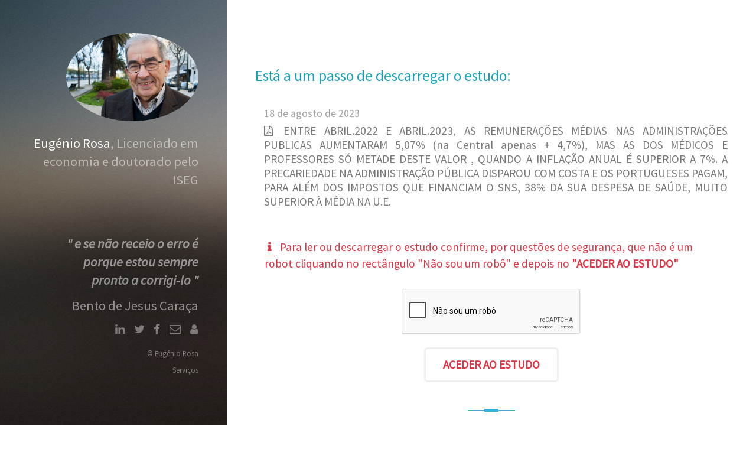

--- FILE ---
content_type: text/html; charset=utf-8
request_url: https://www.eugeniorosa.com/Articles/Download/391?handler=Signup
body_size: 6561
content:
<!DOCTYPE html>
<html lang="en">
<head>
    <meta charset="utf-8" />
    <meta name="viewport" content="width=device-width, initial-scale=1.0" />
    <title>Eugénio Rosa | Publicações </title>
    <link rel="apple-touch-icon" sizes="180x180" href="/apple-touch-icon.png">
    <link rel="icon" type="image/png" sizes="32x32" href="/favicon-32x32.png">
    <link rel="icon" type="image/png" sizes="16x16" href="/favicon-16x16.png">
    <link rel="manifest" href="/site.webmanifest.json">
    <link rel="mask-icon" href="/safari-pinned-tab.svg" color="#5bbad5">
    <meta name="msapplication-TileColor" content="#da532c">
    <meta name="theme-color" content="#ffffff">
    <link rel="stylesheet" href="/css/main.css" />
    <link rel="stylesheet" href="/css/site.css?v=1" />
</head>
<body>
    <header id="header">
        <div>
            <a href="/" class="image avatar"><img src="/images/er.jpg" alt="" /></a>
            <div style="line-height: 1.4em; font-size: 1.4em;">
                <div style="" line-height:1.3em""><strong>Eugénio Rosa</strong>, Licenciado em economia e doutorado pelo ISEG</div>
                <br />
                <div style="line-height:1.4em">
                    <blockquote style="font-weight: bold; margin-bottom: 0px; margin-top: 35px;">
                        " e se não receio o erro é porque estou sempre pronto a corrigi-lo "
                    </blockquote>
                    <div>Bento de Jesus Caraça</div>
                </div>
            </div>
        </div>
    </header>

    <div id="main">
        
        <!-- One -->
        <section id="one">
            <input name="__RequestVerificationToken" type="hidden" value="CfDJ8NSTKjkaU-VJuSnLXo5eFGPSvRVElYeGpEYmFIpi0pLMJDTeUhMkA2r5-F4yOsLMNHt8GPDgelfF9NL4b4cwSegNAlAp-4XCzwG_aAklOy4dODpPyM5NkqiA3dGXpK5I2EGJaCvPeX3X2cck3etvLMs" />


<div class="er-st-major" style="margin-bottom:25px;">
    <div style="display:flex;align-items:center">
        <div style="flex:1;display:inline-block;vertical-align:middle;font-size:1.6em">Está a um passo de descarregar o estudo:</div>
    </div>

</div>

<div style="margin-bottom:20px;">
    <div style="margin-top:30px;padding-bottom:15px;text-align:justify;margin-left: 15px;" class="er-article-391">
        <div style="display:flex;align-items:center;margin-bottom:5px;">
            <div style="flex:1;color:#a0a0a0;font-size:1.1em">18 de agosto de 2023</div>
        </div>
        <div>
            <div style="font-size:1.2em;color:#787878">
                <i class="fa fa-file-pdf-o" style="margin-right:5px;font-size:0.9em"></i>
                <span>ENTRE ABRIL.2022 E ABRIL.2023, AS REMUNERA&#xC7;&#xD5;ES M&#xC9;DIAS NAS ADMINISTRA&#xC7;&#xD5;ES PUBLICAS AUMENTARAM 5,07% (na Central apenas &#x2B; 4,7%), MAS AS DOS M&#xC9;DICOS E PROFESSORES S&#xD3; METADE DESTE VALOR , QUANDO A INFLA&#xC7;&#xC3;O ANUAL &#xC9; SUPERIOR A 7%. A PRECARIEDADE NA ADMINISTRA&#xC7;&#xC3;O P&#xDA;BLICA DISPAROU COM COSTA E OS PORTUGUESES PAGAM, PARA AL&#xC9;M DOS IMPOSTOS QUE FINANCIAM O SNS, 38% DA SUA  DESPESA DE SA&#xDA;DE, MUITO SUPERIOR &#xC0; M&#xC9;DIA NA U.E.</span>
            </div>
        </div>
    </div>
</div>

<section>
            <div class="box-info" style="color:#dc3545 !important;background-color:#fff !important;font-size:1.2em">
                <i class="fa fa-info" style="margin-right: 5px;border-bottom: 1px solid #dc3545;padding: 5px;"></i>
                Para ler ou descarregar o estudo confirme, por questões de segurança, que não é um robot cliquando no rectângulo "Não sou um robô" e depois no <span style="font-weight:bold;text-transform:uppercase">"Aceder ao Estudo"</span>
            </div>

    <form method="post">
        <div class="form-group" style="text-align:center;margin-top:15px">
            <div style="display:inline-block" class="g-recaptcha" data-sitekey="6LcLfLIZAAAAAAk_43xs0kecEmxu7kQ_dN7bNk4r"></div>
        </div>

        <div class="form-group" style="margin-top:15px;text-align:center;">
            <input type="submit" data-badge="inline" class="button k-primary k-button" value="Aceder ao Estudo" style="font-weight:bold;text-transform:uppercase;color:#dc3545 !important;font-size:1.2em " formaction="/Articles/Download/391?handler=Signup" />
        </div>
    <input name="__RequestVerificationToken" type="hidden" value="CfDJ8NSTKjkaU-VJuSnLXo5eFGPSvRVElYeGpEYmFIpi0pLMJDTeUhMkA2r5-F4yOsLMNHt8GPDgelfF9NL4b4cwSegNAlAp-4XCzwG_aAklOy4dODpPyM5NkqiA3dGXpK5I2EGJaCvPeX3X2cck3etvLMs" /></form>

</section>


<section id="two">
    <div style="text-align:center;padding-bottom:35px;"><img src="/images/forma2.png" width="80" height="5" /></div>
    <h2 style="text-align:center;margin-bottom:30px;color:#28a3b8;">Encontre mais publicações nas seguintes áreas</h2>
</section>

<section id="three">
    <div class="row">
        <div style="clear:both"></div>
            <article class="6u 12u$(xsmall)">
                <a href='/articles/read/1/saude-sns-adse' class='image fit thumb'>
                    <div style="color:#787878;">
                        Sa&#xFA;de SNS / ADSE
                    </div>
                    <div style="font-size:0.7em;line-height: 1.5em;text-align:center">11 de janeiro de 2026</div>
                    <div class="cat-text" style="text-align: center;font-size: 0.8em;color: #929292;line-height: 1.5em;margin-top: 5px;">
                        A situa&#xE7;&#xE3;o do Servi&#xE7;o Nacional de Sa&#xFA;de (SNS), o subfinanciamento cr&#xF3;nico, a falta de investimento e de profissionais, os subsistemas p&#xFA;blicos de sa&#xFA;de (ADSE), a explos&#xE3;o do neg&#xF3;cio privado da sa&#xFA;de em Portugal
                    </div>
                    <div style="color:#787878;font-size:0.7em;line-height: 1.5em;text-align:center;margin-top: 5px;">79 publicações</div>
                </a>
                
            </article>
            <article class="6u 12u$(xsmall)">
                <a href='/articles/read/28/ucrania-russia-eua' class='image fit thumb'>
                    <div style="color:#787878;">
                        Ucr&#xE2;nia-R&#xFA;ssia-EUA
                    </div>
                    <div style="font-size:0.7em;line-height: 1.5em;text-align:center">6 de janeiro de 2026</div>
                    <div class="cat-text" style="text-align: center;font-size: 0.8em;color: #929292;line-height: 1.5em;margin-top: 5px;">
                        
                    </div>
                    <div style="color:#787878;font-size:0.7em;line-height: 1.5em;text-align:center;margin-top: 5px;">20 publicações</div>
                </a>
                
            </article>
            <article class="6u 12u$(xsmall)">
                <a href='/articles/read/6/desigualdades-sociais' class='image fit thumb'>
                    <div style="color:#787878;">
                        Desigualdades Sociais
                    </div>
                    <div style="font-size:0.7em;line-height: 1.5em;text-align:center">23 de dezembro de 2025</div>
                    <div class="cat-text" style="text-align: center;font-size: 0.8em;color: #929292;line-height: 1.5em;margin-top: 5px;">
                        Desigualdades de g&#xE9;nero, rendimento, reparti&#xE7;&#xE3;o da riqueza, pens&#xF5;es, de apoios sociais, sobre assimetrias regionais
                    </div>
                    <div style="color:#787878;font-size:0.7em;line-height: 1.5em;text-align:center;margin-top: 5px;">40 publicações</div>
                </a>
                
            </article>
            <article class="6u 12u$(xsmall)">
                <a href='/articles/read/11/salarios-produtividade' class='image fit thumb'>
                    <div style="color:#787878;">
                        Sal&#xE1;rios / Produtividade
                    </div>
                    <div style="font-size:0.7em;line-height: 1.5em;text-align:center">23 de dezembro de 2025</div>
                    <div class="cat-text" style="text-align: center;font-size: 0.8em;color: #929292;line-height: 1.5em;margin-top: 5px;">
                        Salario m&#xED;nimo nacional em Portugal e nos pa&#xED;ses das U.E. Os sal&#xE1;rios no setor publico e no setor privado e seu peso no PIB em Portugal e na U.E. A evolu&#xE7;&#xE3;o do poder de compra dos sal&#xE1;rios A correla&#xE7;&#xE3;o sal&#xE1;rios/produtividade.
                    </div>
                    <div style="color:#787878;font-size:0.7em;line-height: 1.5em;text-align:center;margin-top: 5px;">74 publicações</div>
                </a>
                
            </article>
            <article class="6u 12u$(xsmall)">
                <a href='/articles/read/8/direito-do-trabalho' class='image fit thumb'>
                    <div style="color:#787878;">
                        Direito do Trabalho
                    </div>
                    <div style="font-size:0.7em;line-height: 1.5em;text-align:center">15 de dezembro de 2025</div>
                    <div class="cat-text" style="text-align: center;font-size: 0.8em;color: #929292;line-height: 1.5em;margin-top: 5px;">
                        
                    </div>
                    <div style="color:#787878;font-size:0.7em;line-height: 1.5em;text-align:center;margin-top: 5px;">3 publicações</div>
                </a>
                
            </article>
            <article class="6u 12u$(xsmall)">
                <a href='/articles/read/9/crescimento-economico-defices-crise' class='image fit thumb'>
                    <div style="color:#787878;">
                        Crescimento Econ&#xF3;mico, Defices, Crise
                    </div>
                    <div style="font-size:0.7em;line-height: 1.5em;text-align:center">15 de dezembro de 2025</div>
                    <div class="cat-text" style="text-align: center;font-size: 0.8em;color: #929292;line-height: 1.5em;margin-top: 5px;">
                        Situa&#xE7;&#xE3;o econ&#xF3;mica e social do pa&#xED;s, crises econ&#xF3;micas e sociais, taxas de crescimento econ&#xF3;mico, desenvolvimento, investimento, d&#xE9;fices e endividamento p&#xFA;blico
                    </div>
                    <div style="color:#787878;font-size:0.7em;line-height: 1.5em;text-align:center;margin-top: 5px;">126 publicações</div>
                </a>
                
            </article>
            <article class="6u 12u$(xsmall)">
                <a href='/articles/read/3/educacao-e-formacao' class='image fit thumb'>
                    <div style="color:#787878;">
                        Educa&#xE7;&#xE3;o e Forma&#xE7;&#xE3;o
                    </div>
                    <div style="font-size:0.7em;line-height: 1.5em;text-align:center">8 de dezembro de 2025</div>
                    <div class="cat-text" style="text-align: center;font-size: 0.8em;color: #929292;line-height: 1.5em;margin-top: 5px;">
                        As despesas com educa&#xE7;&#xE3;o e forma&#xE7;&#xE3;o em Portugal e em outros pa&#xED;ses. O Or&#xE7;amento anual do Estado destinado &#xE0; educa&#xE7;&#xE3;o e forma&#xE7;&#xE3;o.
                    </div>
                    <div style="color:#787878;font-size:0.7em;line-height: 1.5em;text-align:center;margin-top: 5px;">19 publicações</div>
                </a>
                
            </article>
            <article class="6u 12u$(xsmall)">
                <a href='/articles/read/2/seguranca-social-cga-fundos-pensoes' class='image fit thumb'>
                    <div style="color:#787878;">
                        Seguran&#xE7;a Social, CGA, Fundos Pens&#xF5;es
                    </div>
                    <div style="font-size:0.7em;line-height: 1.5em;text-align:center">24 de novembro de 2025</div>
                    <div class="cat-text" style="text-align: center;font-size: 0.8em;color: #929292;line-height: 1.5em;margin-top: 5px;">
                        Pens&#xF5;es de reforma e de aposenta&#xE7;&#xE3;o, n&#xFA;mero de pensionistas, poder de compra, sustentabilidade da Seguran&#xE7;a Social e da CGA, an&#xE1;lise da legisla&#xE7;&#xE3;o, calculo das pens&#xF5;es, a import&#xE2;ncia dos fundos de pens&#xF5;es
                    </div>
                    <div style="color:#787878;font-size:0.7em;line-height: 1.5em;text-align:center;margin-top: 5px;">77 publicações</div>
                </a>
                
            </article>
            <article class="6u 12u$(xsmall)">
                <a href='/articles/read/15/orcamento-estado' class='image fit thumb'>
                    <div style="color:#787878;">
                        Or&#xE7;amento Estado
                    </div>
                    <div style="font-size:0.7em;line-height: 1.5em;text-align:center">2 de novembro de 2025</div>
                    <div class="cat-text" style="text-align: center;font-size: 0.8em;color: #929292;line-height: 1.5em;margin-top: 5px;">
                        Or&#xE7;amentos de Estado apresentados anualmente pelo governo, a politica governamental materializada neles, e se responde &#xE0;s necessidades dos portugueses
                    </div>
                    <div style="color:#787878;font-size:0.7em;line-height: 1.5em;text-align:center;margin-top: 5px;">25 publicações</div>
                </a>
                
            </article>
            <article class="6u 12u$(xsmall)">
                <a href='/articles/read/23/empresas-publicas' class='image fit thumb'>
                    <div style="color:#787878;">
                        Empresas P&#xFA;blicas
                    </div>
                    <div style="font-size:0.7em;line-height: 1.5em;text-align:center">3 de setembro de 2025</div>
                    <div class="cat-text" style="text-align: center;font-size: 0.8em;color: #929292;line-height: 1.5em;margin-top: 5px;">
                        Situa&#xE7;&#xE3;o econ&#xF3;mica e financeira das empresas p&#xFA;blicas e da sua capacidade para promover o crescimento econ&#xF3;mico e o desenvolvimento
                    </div>
                    <div style="color:#787878;font-size:0.7em;line-height: 1.5em;text-align:center;margin-top: 5px;">21 publicações</div>
                </a>
                
            </article>
            <article class="6u 12u$(xsmall)">
                <a href='/articles/read/7/injustica-reparticao-rendimento' class='image fit thumb'>
                    <div style="color:#787878;">
                        Injusti&#xE7;a Reparti&#xE7;&#xE3;o Rendimento
                    </div>
                    <div style="font-size:0.7em;line-height: 1.5em;text-align:center">20 de agosto de 2025</div>
                    <div class="cat-text" style="text-align: center;font-size: 0.8em;color: #929292;line-height: 1.5em;margin-top: 5px;">
                        
                    </div>
                    <div style="color:#787878;font-size:0.7em;line-height: 1.5em;text-align:center;margin-top: 5px;">23 publicações</div>
                </a>
                
            </article>
            <article class="6u 12u$(xsmall)">
                <a href='/articles/read/4/emprego-e-desemprego' class='image fit thumb'>
                    <div style="color:#787878;">
                        Emprego e Desemprego
                    </div>
                    <div style="font-size:0.7em;line-height: 1.5em;text-align:center">12 de agosto de 2025</div>
                    <div class="cat-text" style="text-align: center;font-size: 0.8em;color: #929292;line-height: 1.5em;margin-top: 5px;">
                        A evolu&#xE7;&#xE3;o do emprego, qualifica&#xE7;&#xE3;o dos trabalhadores, evolu&#xE7;&#xE3;o do desemprego real e o desemprego, o apoio aos desempregados
                    </div>
                    <div style="color:#787878;font-size:0.7em;line-height: 1.5em;text-align:center;margin-top: 5px;">29 publicações</div>
                </a>
                
            </article>
            <article class="6u 12u$(xsmall)">
                <a href='/articles/read/18/portugal-2020-e-programas-sectoriais' class='image fit thumb'>
                    <div style="color:#787878;">
                        Portugal 2020 e Programas Sectoriais
                    </div>
                    <div style="font-size:0.7em;line-height: 1.5em;text-align:center">21 de julho de 2025</div>
                    <div class="cat-text" style="text-align: center;font-size: 0.8em;color: #929292;line-height: 1.5em;margin-top: 5px;">
                        Os fundos comunit&#xE1;rios e montantes atribu&#xED;dos a Portugal. Como s&#xE3;o utilizados os fundos comunit&#xE1;rios em Portugal. O ritmo e n&#xED;vel de execu&#xE7;&#xE3;o dos programas operacionais.
                    </div>
                    <div style="color:#787878;font-size:0.7em;line-height: 1.5em;text-align:center;margin-top: 5px;">22 publicações</div>
                </a>
                
            </article>
            <article class="6u 12u$(xsmall)">
                <a href='/articles/read/24/montepio' class='image fit thumb'>
                    <div style="color:#787878;">
                        Montepio
                    </div>
                    <div style="font-size:0.7em;line-height: 1.5em;text-align:center">14 de julho de 2025</div>
                    <div class="cat-text" style="text-align: center;font-size: 0.8em;color: #929292;line-height: 1.5em;margin-top: 5px;">
                        Situa&#xE7;&#xE3;o econ&#xF3;mica e social da Associa&#xE7;&#xE3;o Mutualista Montepio Geral e das empresas que constituem o grupo Montepio, Banco Montepio, seguradoras, o risco de concentra&#xE7;&#xE3;o dos ativos da Associa&#xE7;&#xE3;o para as poupan&#xE7;as dos associados, o d&#xE9;fice democr&#xE1;tico existente
                    </div>
                    <div style="color:#787878;font-size:0.7em;line-height: 1.5em;text-align:center;margin-top: 5px;">50 publicações</div>
                </a>
                
            </article>
            <article class="6u 12u$(xsmall)">
                <a href='/articles/read/5/situacao-da-mulher' class='image fit thumb'>
                    <div style="color:#787878;">
                        Situa&#xE7;&#xE3;o da Mulher
                    </div>
                    <div style="font-size:0.7em;line-height: 1.5em;text-align:center">7 de mar&#xE7;o de 2025</div>
                    <div class="cat-text" style="text-align: center;font-size: 0.8em;color: #929292;line-height: 1.5em;margin-top: 5px;">
                        A situa&#xE7;&#xE3;o da mulher em Portugal. As desigualdades salariais com base no g&#xE9;nero. As desigualdades salariais com base no g&#xE9;nero/qualifica&#xE7;&#xE3;o, g&#xE9;nero/escolaridade. A sobre- explora&#xE7;&#xE3;o a que est&#xE1; sujeita a mulher.
                    </div>
                    <div style="color:#787878;font-size:0.7em;line-height: 1.5em;text-align:center;margin-top: 5px;">14 publicações</div>
                </a>
                
            </article>
            <article class="6u 12u$(xsmall)">
                <a href='/articles/read/17/administracao-publica' class='image fit thumb'>
                    <div style="color:#787878;">
                        Administra&#xE7;&#xE3;o P&#xFA;blica
                    </div>
                    <div style="font-size:0.7em;line-height: 1.5em;text-align:center">17 de novembro de 2024</div>
                    <div class="cat-text" style="text-align: center;font-size: 0.8em;color: #929292;line-height: 1.5em;margin-top: 5px;">
                        N&#xFA;mero de trabalhadores, carreiras, remunera&#xE7;&#xF5;es,  poder de compra admiss&#xF5;es, sa&#xED;das de trabalhadores
                    </div>
                    <div style="color:#787878;font-size:0.7em;line-height: 1.5em;text-align:center;margin-top: 5px;">109 publicações</div>
                </a>
                
            </article>
            <article class="6u 12u$(xsmall)">
                <a href='/articles/read/12/precos' class='image fit thumb'>
                    <div style="color:#787878;">
                        Pre&#xE7;os
                    </div>
                    <div style="font-size:0.7em;line-height: 1.5em;text-align:center">10 de novembro de 2024</div>
                    <div class="cat-text" style="text-align: center;font-size: 0.8em;color: #929292;line-height: 1.5em;margin-top: 5px;">
                        
                    </div>
                    <div style="color:#787878;font-size:0.7em;line-height: 1.5em;text-align:center;margin-top: 5px;">19 publicações</div>
                </a>
                
            </article>
            <article class="6u 12u$(xsmall)">
                <a href='/articles/read/10/qualidade-do-investimento' class='image fit thumb'>
                    <div style="color:#787878;">
                        Qualidade do Investimento
                    </div>
                    <div style="font-size:0.7em;line-height: 1.5em;text-align:center">10 de novembro de 2024</div>
                    <div class="cat-text" style="text-align: center;font-size: 0.8em;color: #929292;line-height: 1.5em;margin-top: 5px;">
                        
                    </div>
                    <div style="color:#787878;font-size:0.7em;line-height: 1.5em;text-align:center;margin-top: 5px;">4 publicações</div>
                </a>
                
            </article>
            <article class="6u 12u$(xsmall)">
                <a href='/articles/read/20/outros-temas-economicos' class='image fit thumb'>
                    <div style="color:#787878;">
                        Outros Temas Econ&#xF3;micos
                    </div>
                    <div style="font-size:0.7em;line-height: 1.5em;text-align:center">25 de outubro de 2024</div>
                    <div class="cat-text" style="text-align: center;font-size: 0.8em;color: #929292;line-height: 1.5em;margin-top: 5px;">
                        
                    </div>
                    <div style="color:#787878;font-size:0.7em;line-height: 1.5em;text-align:center;margin-top: 5px;">3 publicações</div>
                </a>
                
            </article>
            <article class="6u 12u$(xsmall)">
                <a href='/articles/read/16/impostos' class='image fit thumb'>
                    <div style="color:#787878;">
                        Impostos
                    </div>
                    <div style="font-size:0.7em;line-height: 1.5em;text-align:center">6 de outubro de 2024</div>
                    <div class="cat-text" style="text-align: center;font-size: 0.8em;color: #929292;line-height: 1.5em;margin-top: 5px;">
                        Pol&#xED;tica fiscal do governo, o agravamento da injusti&#xE7;a fiscal, o incumprimento do estabelecido na Constitui&#xE7;&#xE3;o sobre o sistema fiscal
                    </div>
                    <div style="color:#787878;font-size:0.7em;line-height: 1.5em;text-align:center;margin-top: 5px;">26 publicações</div>
                </a>
                
            </article>
            <article class="6u 12u$(xsmall)">
                <a href='/articles/read/26/simuladores' class='image fit thumb'>
                    <div style="color:#787878;">
                        Simuladores
                    </div>
                    <div style="font-size:0.7em;line-height: 1.5em;text-align:center">15 de agosto de 2024</div>
                    <div class="cat-text" style="text-align: center;font-size: 0.8em;color: #929292;line-height: 1.5em;margin-top: 5px;">
                        
                    </div>
                    <div style="color:#787878;font-size:0.7em;line-height: 1.5em;text-align:center;margin-top: 5px;">11 publicações</div>
                </a>
                
            </article>
            <article class="6u 12u$(xsmall)">
                <a href='/articles/read/19/grupos-economicos' class='image fit thumb'>
                    <div style="color:#787878;">
                        Grupos Econ&#xF3;micos
                    </div>
                    <div style="font-size:0.7em;line-height: 1.5em;text-align:center">30 de julho de 2024</div>
                    <div class="cat-text" style="text-align: center;font-size: 0.8em;color: #929292;line-height: 1.5em;margin-top: 5px;">
                        Os grupos econ&#xF3;micos dominantes em Portugal, o seu poder de mercado, o dom&#xED;nio do poder politico pelo poder econ&#xF3;mico, condicionamento do crescimento econ&#xF3;mico por eles  e a sua import&#xE2;ncia no pa&#xED;s
                    </div>
                    <div style="color:#787878;font-size:0.7em;line-height: 1.5em;text-align:center;margin-top: 5px;">24 publicações</div>
                </a>
                
            </article>
            <article class="6u 12u$(xsmall)">
                <a href='/articles/read/22/comunicacao-e-media' class='image fit thumb'>
                    <div style="color:#787878;">
                        Comunica&#xE7;&#xE3;o e Media
                    </div>
                    <div style="font-size:0.7em;line-height: 1.5em;text-align:center">19 de mar&#xE7;o de 2024</div>
                    <div class="cat-text" style="text-align: center;font-size: 0.8em;color: #929292;line-height: 1.5em;margin-top: 5px;">
                        
                    </div>
                    <div style="color:#787878;font-size:0.7em;line-height: 1.5em;text-align:center;margin-top: 5px;">22 publicações</div>
                </a>
                
            </article>
            <article class="6u 12u$(xsmall)">
                <a href='/articles/read/21/politica-credito' class='image fit thumb'>
                    <div style="color:#787878;">
                        Pol&#xED;tica Cr&#xE9;dito
                    </div>
                    <div style="font-size:0.7em;line-height: 1.5em;text-align:center">29 de agosto de 2022</div>
                    <div class="cat-text" style="text-align: center;font-size: 0.8em;color: #929292;line-height: 1.5em;margin-top: 5px;">
                        
                    </div>
                    <div style="color:#787878;font-size:0.7em;line-height: 1.5em;text-align:center;margin-top: 5px;">2 publicações</div>
                </a>
                
            </article>
            <article class="6u 12u$(xsmall)">
                <a href='/articles/read/14/desigualdades-regionais' class='image fit thumb'>
                    <div style="color:#787878;">
                        Desigualdades Regionais
                    </div>
                    <div style="font-size:0.7em;line-height: 1.5em;text-align:center">17 de abril de 2022</div>
                    <div class="cat-text" style="text-align: center;font-size: 0.8em;color: #929292;line-height: 1.5em;margin-top: 5px;">
                        
                    </div>
                    <div style="color:#787878;font-size:0.7em;line-height: 1.5em;text-align:center;margin-top: 5px;">1 publicações</div>
                </a>
                
            </article>
    </div>
</section>






        </section>
    </div>

    <footer id="footer">
        <ul class="icons" style="font-size: 0.8em;">
            <li><a href="https://www.linkedin.com/in/eugenio-rosa-03a11b76/" class="icon fa-linkedin"><span class="label">LinkedIn</span></a></li>
            <li><a href="https://twitter.com/edr212" class="icon fa-twitter"><span class="label">Twitter</span></a></li>
            <li><a href="https://www.facebook.com/pages/Eug%C3%A9nio-Rosa/112712558746773" class="icon fa-facebook"><span class="label">Facebook</span></a></li>
            <li><a href="mailto:edr2@netcabo.pt" class="icon fa-envelope-o"><span class="label">Email</span></a></li>
            <li style="display:none"><a href="" class="icon fa-bookmark"><span class="label">Blog "Pensamento Livre"</span></a></li>
            
    <li><a class="icon fa-user" title="Entrar no Site" href="/Identity/Account/Login"><span class="label">Entrar no Site</span></a></li>

        </ul>
        <ul class="copyright">
            <li>&copy; Eugénio Rosa</li>
            <li><a target="_blank" href="https://stats.uptimerobot.com/VvoYVFmmB">Serviços</a></li>
        </ul>
    </footer>

    <script src="/lib/jquery/dist/jquery.min.js"></script>
    <script src="/js/jquery.nicescroll.js"></script>
    <script src="/js/main.js?v=1"></script>

    
<!-- Global site tag (gtag.js) - Google Analytics -->
<script async src="https://www.googletagmanager.com/gtag/js?id=UA-8777833-1"></script>
<script>
  window.dataLayer = window.dataLayer || [];
  function gtag(){dataLayer.push(arguments);}
  gtag('js', new Date());

  gtag('config', 'UA-8777833-1');
</script>


    
    <script src='https://www.google.com/recaptcha/api.js?hl=pt'></script>

</body>
</html>


--- FILE ---
content_type: text/html; charset=utf-8
request_url: https://www.google.com/recaptcha/api2/anchor?ar=1&k=6LcLfLIZAAAAAAk_43xs0kecEmxu7kQ_dN7bNk4r&co=aHR0cHM6Ly93d3cuZXVnZW5pb3Jvc2EuY29tOjQ0Mw..&hl=pt&v=PoyoqOPhxBO7pBk68S4YbpHZ&size=normal&anchor-ms=20000&execute-ms=30000&cb=6o4o828db6bu
body_size: 49445
content:
<!DOCTYPE HTML><html dir="ltr" lang="pt"><head><meta http-equiv="Content-Type" content="text/html; charset=UTF-8">
<meta http-equiv="X-UA-Compatible" content="IE=edge">
<title>reCAPTCHA</title>
<style type="text/css">
/* cyrillic-ext */
@font-face {
  font-family: 'Roboto';
  font-style: normal;
  font-weight: 400;
  font-stretch: 100%;
  src: url(//fonts.gstatic.com/s/roboto/v48/KFO7CnqEu92Fr1ME7kSn66aGLdTylUAMa3GUBHMdazTgWw.woff2) format('woff2');
  unicode-range: U+0460-052F, U+1C80-1C8A, U+20B4, U+2DE0-2DFF, U+A640-A69F, U+FE2E-FE2F;
}
/* cyrillic */
@font-face {
  font-family: 'Roboto';
  font-style: normal;
  font-weight: 400;
  font-stretch: 100%;
  src: url(//fonts.gstatic.com/s/roboto/v48/KFO7CnqEu92Fr1ME7kSn66aGLdTylUAMa3iUBHMdazTgWw.woff2) format('woff2');
  unicode-range: U+0301, U+0400-045F, U+0490-0491, U+04B0-04B1, U+2116;
}
/* greek-ext */
@font-face {
  font-family: 'Roboto';
  font-style: normal;
  font-weight: 400;
  font-stretch: 100%;
  src: url(//fonts.gstatic.com/s/roboto/v48/KFO7CnqEu92Fr1ME7kSn66aGLdTylUAMa3CUBHMdazTgWw.woff2) format('woff2');
  unicode-range: U+1F00-1FFF;
}
/* greek */
@font-face {
  font-family: 'Roboto';
  font-style: normal;
  font-weight: 400;
  font-stretch: 100%;
  src: url(//fonts.gstatic.com/s/roboto/v48/KFO7CnqEu92Fr1ME7kSn66aGLdTylUAMa3-UBHMdazTgWw.woff2) format('woff2');
  unicode-range: U+0370-0377, U+037A-037F, U+0384-038A, U+038C, U+038E-03A1, U+03A3-03FF;
}
/* math */
@font-face {
  font-family: 'Roboto';
  font-style: normal;
  font-weight: 400;
  font-stretch: 100%;
  src: url(//fonts.gstatic.com/s/roboto/v48/KFO7CnqEu92Fr1ME7kSn66aGLdTylUAMawCUBHMdazTgWw.woff2) format('woff2');
  unicode-range: U+0302-0303, U+0305, U+0307-0308, U+0310, U+0312, U+0315, U+031A, U+0326-0327, U+032C, U+032F-0330, U+0332-0333, U+0338, U+033A, U+0346, U+034D, U+0391-03A1, U+03A3-03A9, U+03B1-03C9, U+03D1, U+03D5-03D6, U+03F0-03F1, U+03F4-03F5, U+2016-2017, U+2034-2038, U+203C, U+2040, U+2043, U+2047, U+2050, U+2057, U+205F, U+2070-2071, U+2074-208E, U+2090-209C, U+20D0-20DC, U+20E1, U+20E5-20EF, U+2100-2112, U+2114-2115, U+2117-2121, U+2123-214F, U+2190, U+2192, U+2194-21AE, U+21B0-21E5, U+21F1-21F2, U+21F4-2211, U+2213-2214, U+2216-22FF, U+2308-230B, U+2310, U+2319, U+231C-2321, U+2336-237A, U+237C, U+2395, U+239B-23B7, U+23D0, U+23DC-23E1, U+2474-2475, U+25AF, U+25B3, U+25B7, U+25BD, U+25C1, U+25CA, U+25CC, U+25FB, U+266D-266F, U+27C0-27FF, U+2900-2AFF, U+2B0E-2B11, U+2B30-2B4C, U+2BFE, U+3030, U+FF5B, U+FF5D, U+1D400-1D7FF, U+1EE00-1EEFF;
}
/* symbols */
@font-face {
  font-family: 'Roboto';
  font-style: normal;
  font-weight: 400;
  font-stretch: 100%;
  src: url(//fonts.gstatic.com/s/roboto/v48/KFO7CnqEu92Fr1ME7kSn66aGLdTylUAMaxKUBHMdazTgWw.woff2) format('woff2');
  unicode-range: U+0001-000C, U+000E-001F, U+007F-009F, U+20DD-20E0, U+20E2-20E4, U+2150-218F, U+2190, U+2192, U+2194-2199, U+21AF, U+21E6-21F0, U+21F3, U+2218-2219, U+2299, U+22C4-22C6, U+2300-243F, U+2440-244A, U+2460-24FF, U+25A0-27BF, U+2800-28FF, U+2921-2922, U+2981, U+29BF, U+29EB, U+2B00-2BFF, U+4DC0-4DFF, U+FFF9-FFFB, U+10140-1018E, U+10190-1019C, U+101A0, U+101D0-101FD, U+102E0-102FB, U+10E60-10E7E, U+1D2C0-1D2D3, U+1D2E0-1D37F, U+1F000-1F0FF, U+1F100-1F1AD, U+1F1E6-1F1FF, U+1F30D-1F30F, U+1F315, U+1F31C, U+1F31E, U+1F320-1F32C, U+1F336, U+1F378, U+1F37D, U+1F382, U+1F393-1F39F, U+1F3A7-1F3A8, U+1F3AC-1F3AF, U+1F3C2, U+1F3C4-1F3C6, U+1F3CA-1F3CE, U+1F3D4-1F3E0, U+1F3ED, U+1F3F1-1F3F3, U+1F3F5-1F3F7, U+1F408, U+1F415, U+1F41F, U+1F426, U+1F43F, U+1F441-1F442, U+1F444, U+1F446-1F449, U+1F44C-1F44E, U+1F453, U+1F46A, U+1F47D, U+1F4A3, U+1F4B0, U+1F4B3, U+1F4B9, U+1F4BB, U+1F4BF, U+1F4C8-1F4CB, U+1F4D6, U+1F4DA, U+1F4DF, U+1F4E3-1F4E6, U+1F4EA-1F4ED, U+1F4F7, U+1F4F9-1F4FB, U+1F4FD-1F4FE, U+1F503, U+1F507-1F50B, U+1F50D, U+1F512-1F513, U+1F53E-1F54A, U+1F54F-1F5FA, U+1F610, U+1F650-1F67F, U+1F687, U+1F68D, U+1F691, U+1F694, U+1F698, U+1F6AD, U+1F6B2, U+1F6B9-1F6BA, U+1F6BC, U+1F6C6-1F6CF, U+1F6D3-1F6D7, U+1F6E0-1F6EA, U+1F6F0-1F6F3, U+1F6F7-1F6FC, U+1F700-1F7FF, U+1F800-1F80B, U+1F810-1F847, U+1F850-1F859, U+1F860-1F887, U+1F890-1F8AD, U+1F8B0-1F8BB, U+1F8C0-1F8C1, U+1F900-1F90B, U+1F93B, U+1F946, U+1F984, U+1F996, U+1F9E9, U+1FA00-1FA6F, U+1FA70-1FA7C, U+1FA80-1FA89, U+1FA8F-1FAC6, U+1FACE-1FADC, U+1FADF-1FAE9, U+1FAF0-1FAF8, U+1FB00-1FBFF;
}
/* vietnamese */
@font-face {
  font-family: 'Roboto';
  font-style: normal;
  font-weight: 400;
  font-stretch: 100%;
  src: url(//fonts.gstatic.com/s/roboto/v48/KFO7CnqEu92Fr1ME7kSn66aGLdTylUAMa3OUBHMdazTgWw.woff2) format('woff2');
  unicode-range: U+0102-0103, U+0110-0111, U+0128-0129, U+0168-0169, U+01A0-01A1, U+01AF-01B0, U+0300-0301, U+0303-0304, U+0308-0309, U+0323, U+0329, U+1EA0-1EF9, U+20AB;
}
/* latin-ext */
@font-face {
  font-family: 'Roboto';
  font-style: normal;
  font-weight: 400;
  font-stretch: 100%;
  src: url(//fonts.gstatic.com/s/roboto/v48/KFO7CnqEu92Fr1ME7kSn66aGLdTylUAMa3KUBHMdazTgWw.woff2) format('woff2');
  unicode-range: U+0100-02BA, U+02BD-02C5, U+02C7-02CC, U+02CE-02D7, U+02DD-02FF, U+0304, U+0308, U+0329, U+1D00-1DBF, U+1E00-1E9F, U+1EF2-1EFF, U+2020, U+20A0-20AB, U+20AD-20C0, U+2113, U+2C60-2C7F, U+A720-A7FF;
}
/* latin */
@font-face {
  font-family: 'Roboto';
  font-style: normal;
  font-weight: 400;
  font-stretch: 100%;
  src: url(//fonts.gstatic.com/s/roboto/v48/KFO7CnqEu92Fr1ME7kSn66aGLdTylUAMa3yUBHMdazQ.woff2) format('woff2');
  unicode-range: U+0000-00FF, U+0131, U+0152-0153, U+02BB-02BC, U+02C6, U+02DA, U+02DC, U+0304, U+0308, U+0329, U+2000-206F, U+20AC, U+2122, U+2191, U+2193, U+2212, U+2215, U+FEFF, U+FFFD;
}
/* cyrillic-ext */
@font-face {
  font-family: 'Roboto';
  font-style: normal;
  font-weight: 500;
  font-stretch: 100%;
  src: url(//fonts.gstatic.com/s/roboto/v48/KFO7CnqEu92Fr1ME7kSn66aGLdTylUAMa3GUBHMdazTgWw.woff2) format('woff2');
  unicode-range: U+0460-052F, U+1C80-1C8A, U+20B4, U+2DE0-2DFF, U+A640-A69F, U+FE2E-FE2F;
}
/* cyrillic */
@font-face {
  font-family: 'Roboto';
  font-style: normal;
  font-weight: 500;
  font-stretch: 100%;
  src: url(//fonts.gstatic.com/s/roboto/v48/KFO7CnqEu92Fr1ME7kSn66aGLdTylUAMa3iUBHMdazTgWw.woff2) format('woff2');
  unicode-range: U+0301, U+0400-045F, U+0490-0491, U+04B0-04B1, U+2116;
}
/* greek-ext */
@font-face {
  font-family: 'Roboto';
  font-style: normal;
  font-weight: 500;
  font-stretch: 100%;
  src: url(//fonts.gstatic.com/s/roboto/v48/KFO7CnqEu92Fr1ME7kSn66aGLdTylUAMa3CUBHMdazTgWw.woff2) format('woff2');
  unicode-range: U+1F00-1FFF;
}
/* greek */
@font-face {
  font-family: 'Roboto';
  font-style: normal;
  font-weight: 500;
  font-stretch: 100%;
  src: url(//fonts.gstatic.com/s/roboto/v48/KFO7CnqEu92Fr1ME7kSn66aGLdTylUAMa3-UBHMdazTgWw.woff2) format('woff2');
  unicode-range: U+0370-0377, U+037A-037F, U+0384-038A, U+038C, U+038E-03A1, U+03A3-03FF;
}
/* math */
@font-face {
  font-family: 'Roboto';
  font-style: normal;
  font-weight: 500;
  font-stretch: 100%;
  src: url(//fonts.gstatic.com/s/roboto/v48/KFO7CnqEu92Fr1ME7kSn66aGLdTylUAMawCUBHMdazTgWw.woff2) format('woff2');
  unicode-range: U+0302-0303, U+0305, U+0307-0308, U+0310, U+0312, U+0315, U+031A, U+0326-0327, U+032C, U+032F-0330, U+0332-0333, U+0338, U+033A, U+0346, U+034D, U+0391-03A1, U+03A3-03A9, U+03B1-03C9, U+03D1, U+03D5-03D6, U+03F0-03F1, U+03F4-03F5, U+2016-2017, U+2034-2038, U+203C, U+2040, U+2043, U+2047, U+2050, U+2057, U+205F, U+2070-2071, U+2074-208E, U+2090-209C, U+20D0-20DC, U+20E1, U+20E5-20EF, U+2100-2112, U+2114-2115, U+2117-2121, U+2123-214F, U+2190, U+2192, U+2194-21AE, U+21B0-21E5, U+21F1-21F2, U+21F4-2211, U+2213-2214, U+2216-22FF, U+2308-230B, U+2310, U+2319, U+231C-2321, U+2336-237A, U+237C, U+2395, U+239B-23B7, U+23D0, U+23DC-23E1, U+2474-2475, U+25AF, U+25B3, U+25B7, U+25BD, U+25C1, U+25CA, U+25CC, U+25FB, U+266D-266F, U+27C0-27FF, U+2900-2AFF, U+2B0E-2B11, U+2B30-2B4C, U+2BFE, U+3030, U+FF5B, U+FF5D, U+1D400-1D7FF, U+1EE00-1EEFF;
}
/* symbols */
@font-face {
  font-family: 'Roboto';
  font-style: normal;
  font-weight: 500;
  font-stretch: 100%;
  src: url(//fonts.gstatic.com/s/roboto/v48/KFO7CnqEu92Fr1ME7kSn66aGLdTylUAMaxKUBHMdazTgWw.woff2) format('woff2');
  unicode-range: U+0001-000C, U+000E-001F, U+007F-009F, U+20DD-20E0, U+20E2-20E4, U+2150-218F, U+2190, U+2192, U+2194-2199, U+21AF, U+21E6-21F0, U+21F3, U+2218-2219, U+2299, U+22C4-22C6, U+2300-243F, U+2440-244A, U+2460-24FF, U+25A0-27BF, U+2800-28FF, U+2921-2922, U+2981, U+29BF, U+29EB, U+2B00-2BFF, U+4DC0-4DFF, U+FFF9-FFFB, U+10140-1018E, U+10190-1019C, U+101A0, U+101D0-101FD, U+102E0-102FB, U+10E60-10E7E, U+1D2C0-1D2D3, U+1D2E0-1D37F, U+1F000-1F0FF, U+1F100-1F1AD, U+1F1E6-1F1FF, U+1F30D-1F30F, U+1F315, U+1F31C, U+1F31E, U+1F320-1F32C, U+1F336, U+1F378, U+1F37D, U+1F382, U+1F393-1F39F, U+1F3A7-1F3A8, U+1F3AC-1F3AF, U+1F3C2, U+1F3C4-1F3C6, U+1F3CA-1F3CE, U+1F3D4-1F3E0, U+1F3ED, U+1F3F1-1F3F3, U+1F3F5-1F3F7, U+1F408, U+1F415, U+1F41F, U+1F426, U+1F43F, U+1F441-1F442, U+1F444, U+1F446-1F449, U+1F44C-1F44E, U+1F453, U+1F46A, U+1F47D, U+1F4A3, U+1F4B0, U+1F4B3, U+1F4B9, U+1F4BB, U+1F4BF, U+1F4C8-1F4CB, U+1F4D6, U+1F4DA, U+1F4DF, U+1F4E3-1F4E6, U+1F4EA-1F4ED, U+1F4F7, U+1F4F9-1F4FB, U+1F4FD-1F4FE, U+1F503, U+1F507-1F50B, U+1F50D, U+1F512-1F513, U+1F53E-1F54A, U+1F54F-1F5FA, U+1F610, U+1F650-1F67F, U+1F687, U+1F68D, U+1F691, U+1F694, U+1F698, U+1F6AD, U+1F6B2, U+1F6B9-1F6BA, U+1F6BC, U+1F6C6-1F6CF, U+1F6D3-1F6D7, U+1F6E0-1F6EA, U+1F6F0-1F6F3, U+1F6F7-1F6FC, U+1F700-1F7FF, U+1F800-1F80B, U+1F810-1F847, U+1F850-1F859, U+1F860-1F887, U+1F890-1F8AD, U+1F8B0-1F8BB, U+1F8C0-1F8C1, U+1F900-1F90B, U+1F93B, U+1F946, U+1F984, U+1F996, U+1F9E9, U+1FA00-1FA6F, U+1FA70-1FA7C, U+1FA80-1FA89, U+1FA8F-1FAC6, U+1FACE-1FADC, U+1FADF-1FAE9, U+1FAF0-1FAF8, U+1FB00-1FBFF;
}
/* vietnamese */
@font-face {
  font-family: 'Roboto';
  font-style: normal;
  font-weight: 500;
  font-stretch: 100%;
  src: url(//fonts.gstatic.com/s/roboto/v48/KFO7CnqEu92Fr1ME7kSn66aGLdTylUAMa3OUBHMdazTgWw.woff2) format('woff2');
  unicode-range: U+0102-0103, U+0110-0111, U+0128-0129, U+0168-0169, U+01A0-01A1, U+01AF-01B0, U+0300-0301, U+0303-0304, U+0308-0309, U+0323, U+0329, U+1EA0-1EF9, U+20AB;
}
/* latin-ext */
@font-face {
  font-family: 'Roboto';
  font-style: normal;
  font-weight: 500;
  font-stretch: 100%;
  src: url(//fonts.gstatic.com/s/roboto/v48/KFO7CnqEu92Fr1ME7kSn66aGLdTylUAMa3KUBHMdazTgWw.woff2) format('woff2');
  unicode-range: U+0100-02BA, U+02BD-02C5, U+02C7-02CC, U+02CE-02D7, U+02DD-02FF, U+0304, U+0308, U+0329, U+1D00-1DBF, U+1E00-1E9F, U+1EF2-1EFF, U+2020, U+20A0-20AB, U+20AD-20C0, U+2113, U+2C60-2C7F, U+A720-A7FF;
}
/* latin */
@font-face {
  font-family: 'Roboto';
  font-style: normal;
  font-weight: 500;
  font-stretch: 100%;
  src: url(//fonts.gstatic.com/s/roboto/v48/KFO7CnqEu92Fr1ME7kSn66aGLdTylUAMa3yUBHMdazQ.woff2) format('woff2');
  unicode-range: U+0000-00FF, U+0131, U+0152-0153, U+02BB-02BC, U+02C6, U+02DA, U+02DC, U+0304, U+0308, U+0329, U+2000-206F, U+20AC, U+2122, U+2191, U+2193, U+2212, U+2215, U+FEFF, U+FFFD;
}
/* cyrillic-ext */
@font-face {
  font-family: 'Roboto';
  font-style: normal;
  font-weight: 900;
  font-stretch: 100%;
  src: url(//fonts.gstatic.com/s/roboto/v48/KFO7CnqEu92Fr1ME7kSn66aGLdTylUAMa3GUBHMdazTgWw.woff2) format('woff2');
  unicode-range: U+0460-052F, U+1C80-1C8A, U+20B4, U+2DE0-2DFF, U+A640-A69F, U+FE2E-FE2F;
}
/* cyrillic */
@font-face {
  font-family: 'Roboto';
  font-style: normal;
  font-weight: 900;
  font-stretch: 100%;
  src: url(//fonts.gstatic.com/s/roboto/v48/KFO7CnqEu92Fr1ME7kSn66aGLdTylUAMa3iUBHMdazTgWw.woff2) format('woff2');
  unicode-range: U+0301, U+0400-045F, U+0490-0491, U+04B0-04B1, U+2116;
}
/* greek-ext */
@font-face {
  font-family: 'Roboto';
  font-style: normal;
  font-weight: 900;
  font-stretch: 100%;
  src: url(//fonts.gstatic.com/s/roboto/v48/KFO7CnqEu92Fr1ME7kSn66aGLdTylUAMa3CUBHMdazTgWw.woff2) format('woff2');
  unicode-range: U+1F00-1FFF;
}
/* greek */
@font-face {
  font-family: 'Roboto';
  font-style: normal;
  font-weight: 900;
  font-stretch: 100%;
  src: url(//fonts.gstatic.com/s/roboto/v48/KFO7CnqEu92Fr1ME7kSn66aGLdTylUAMa3-UBHMdazTgWw.woff2) format('woff2');
  unicode-range: U+0370-0377, U+037A-037F, U+0384-038A, U+038C, U+038E-03A1, U+03A3-03FF;
}
/* math */
@font-face {
  font-family: 'Roboto';
  font-style: normal;
  font-weight: 900;
  font-stretch: 100%;
  src: url(//fonts.gstatic.com/s/roboto/v48/KFO7CnqEu92Fr1ME7kSn66aGLdTylUAMawCUBHMdazTgWw.woff2) format('woff2');
  unicode-range: U+0302-0303, U+0305, U+0307-0308, U+0310, U+0312, U+0315, U+031A, U+0326-0327, U+032C, U+032F-0330, U+0332-0333, U+0338, U+033A, U+0346, U+034D, U+0391-03A1, U+03A3-03A9, U+03B1-03C9, U+03D1, U+03D5-03D6, U+03F0-03F1, U+03F4-03F5, U+2016-2017, U+2034-2038, U+203C, U+2040, U+2043, U+2047, U+2050, U+2057, U+205F, U+2070-2071, U+2074-208E, U+2090-209C, U+20D0-20DC, U+20E1, U+20E5-20EF, U+2100-2112, U+2114-2115, U+2117-2121, U+2123-214F, U+2190, U+2192, U+2194-21AE, U+21B0-21E5, U+21F1-21F2, U+21F4-2211, U+2213-2214, U+2216-22FF, U+2308-230B, U+2310, U+2319, U+231C-2321, U+2336-237A, U+237C, U+2395, U+239B-23B7, U+23D0, U+23DC-23E1, U+2474-2475, U+25AF, U+25B3, U+25B7, U+25BD, U+25C1, U+25CA, U+25CC, U+25FB, U+266D-266F, U+27C0-27FF, U+2900-2AFF, U+2B0E-2B11, U+2B30-2B4C, U+2BFE, U+3030, U+FF5B, U+FF5D, U+1D400-1D7FF, U+1EE00-1EEFF;
}
/* symbols */
@font-face {
  font-family: 'Roboto';
  font-style: normal;
  font-weight: 900;
  font-stretch: 100%;
  src: url(//fonts.gstatic.com/s/roboto/v48/KFO7CnqEu92Fr1ME7kSn66aGLdTylUAMaxKUBHMdazTgWw.woff2) format('woff2');
  unicode-range: U+0001-000C, U+000E-001F, U+007F-009F, U+20DD-20E0, U+20E2-20E4, U+2150-218F, U+2190, U+2192, U+2194-2199, U+21AF, U+21E6-21F0, U+21F3, U+2218-2219, U+2299, U+22C4-22C6, U+2300-243F, U+2440-244A, U+2460-24FF, U+25A0-27BF, U+2800-28FF, U+2921-2922, U+2981, U+29BF, U+29EB, U+2B00-2BFF, U+4DC0-4DFF, U+FFF9-FFFB, U+10140-1018E, U+10190-1019C, U+101A0, U+101D0-101FD, U+102E0-102FB, U+10E60-10E7E, U+1D2C0-1D2D3, U+1D2E0-1D37F, U+1F000-1F0FF, U+1F100-1F1AD, U+1F1E6-1F1FF, U+1F30D-1F30F, U+1F315, U+1F31C, U+1F31E, U+1F320-1F32C, U+1F336, U+1F378, U+1F37D, U+1F382, U+1F393-1F39F, U+1F3A7-1F3A8, U+1F3AC-1F3AF, U+1F3C2, U+1F3C4-1F3C6, U+1F3CA-1F3CE, U+1F3D4-1F3E0, U+1F3ED, U+1F3F1-1F3F3, U+1F3F5-1F3F7, U+1F408, U+1F415, U+1F41F, U+1F426, U+1F43F, U+1F441-1F442, U+1F444, U+1F446-1F449, U+1F44C-1F44E, U+1F453, U+1F46A, U+1F47D, U+1F4A3, U+1F4B0, U+1F4B3, U+1F4B9, U+1F4BB, U+1F4BF, U+1F4C8-1F4CB, U+1F4D6, U+1F4DA, U+1F4DF, U+1F4E3-1F4E6, U+1F4EA-1F4ED, U+1F4F7, U+1F4F9-1F4FB, U+1F4FD-1F4FE, U+1F503, U+1F507-1F50B, U+1F50D, U+1F512-1F513, U+1F53E-1F54A, U+1F54F-1F5FA, U+1F610, U+1F650-1F67F, U+1F687, U+1F68D, U+1F691, U+1F694, U+1F698, U+1F6AD, U+1F6B2, U+1F6B9-1F6BA, U+1F6BC, U+1F6C6-1F6CF, U+1F6D3-1F6D7, U+1F6E0-1F6EA, U+1F6F0-1F6F3, U+1F6F7-1F6FC, U+1F700-1F7FF, U+1F800-1F80B, U+1F810-1F847, U+1F850-1F859, U+1F860-1F887, U+1F890-1F8AD, U+1F8B0-1F8BB, U+1F8C0-1F8C1, U+1F900-1F90B, U+1F93B, U+1F946, U+1F984, U+1F996, U+1F9E9, U+1FA00-1FA6F, U+1FA70-1FA7C, U+1FA80-1FA89, U+1FA8F-1FAC6, U+1FACE-1FADC, U+1FADF-1FAE9, U+1FAF0-1FAF8, U+1FB00-1FBFF;
}
/* vietnamese */
@font-face {
  font-family: 'Roboto';
  font-style: normal;
  font-weight: 900;
  font-stretch: 100%;
  src: url(//fonts.gstatic.com/s/roboto/v48/KFO7CnqEu92Fr1ME7kSn66aGLdTylUAMa3OUBHMdazTgWw.woff2) format('woff2');
  unicode-range: U+0102-0103, U+0110-0111, U+0128-0129, U+0168-0169, U+01A0-01A1, U+01AF-01B0, U+0300-0301, U+0303-0304, U+0308-0309, U+0323, U+0329, U+1EA0-1EF9, U+20AB;
}
/* latin-ext */
@font-face {
  font-family: 'Roboto';
  font-style: normal;
  font-weight: 900;
  font-stretch: 100%;
  src: url(//fonts.gstatic.com/s/roboto/v48/KFO7CnqEu92Fr1ME7kSn66aGLdTylUAMa3KUBHMdazTgWw.woff2) format('woff2');
  unicode-range: U+0100-02BA, U+02BD-02C5, U+02C7-02CC, U+02CE-02D7, U+02DD-02FF, U+0304, U+0308, U+0329, U+1D00-1DBF, U+1E00-1E9F, U+1EF2-1EFF, U+2020, U+20A0-20AB, U+20AD-20C0, U+2113, U+2C60-2C7F, U+A720-A7FF;
}
/* latin */
@font-face {
  font-family: 'Roboto';
  font-style: normal;
  font-weight: 900;
  font-stretch: 100%;
  src: url(//fonts.gstatic.com/s/roboto/v48/KFO7CnqEu92Fr1ME7kSn66aGLdTylUAMa3yUBHMdazQ.woff2) format('woff2');
  unicode-range: U+0000-00FF, U+0131, U+0152-0153, U+02BB-02BC, U+02C6, U+02DA, U+02DC, U+0304, U+0308, U+0329, U+2000-206F, U+20AC, U+2122, U+2191, U+2193, U+2212, U+2215, U+FEFF, U+FFFD;
}

</style>
<link rel="stylesheet" type="text/css" href="https://www.gstatic.com/recaptcha/releases/PoyoqOPhxBO7pBk68S4YbpHZ/styles__ltr.css">
<script nonce="h0df_CZKrXqOlJRtu3E8uA" type="text/javascript">window['__recaptcha_api'] = 'https://www.google.com/recaptcha/api2/';</script>
<script type="text/javascript" src="https://www.gstatic.com/recaptcha/releases/PoyoqOPhxBO7pBk68S4YbpHZ/recaptcha__pt.js" nonce="h0df_CZKrXqOlJRtu3E8uA">
      
    </script></head>
<body><div id="rc-anchor-alert" class="rc-anchor-alert"></div>
<input type="hidden" id="recaptcha-token" value="[base64]">
<script type="text/javascript" nonce="h0df_CZKrXqOlJRtu3E8uA">
      recaptcha.anchor.Main.init("[\x22ainput\x22,[\x22bgdata\x22,\x22\x22,\[base64]/[base64]/[base64]/bmV3IHJbeF0oY1swXSk6RT09Mj9uZXcgclt4XShjWzBdLGNbMV0pOkU9PTM/bmV3IHJbeF0oY1swXSxjWzFdLGNbMl0pOkU9PTQ/[base64]/[base64]/[base64]/[base64]/[base64]/[base64]/[base64]/[base64]\x22,\[base64]\x22,\x22wo9aw7kmAXAow4AGZTPCusOkER1fwoTDlDLDssKgwqXCuMK/wpbDr8K+EcK7W8KJwrkdOAdLCSLCj8KZbMOvX8KnCMK+wq/[base64]/CqEvDlEXCncKtXMOMwqhpesKqw6c9d8O/[base64]/Do3stFsOYCcK8wprCkXtWFwXDlsK1JzTCnzAeBcOcw4XDocKkc0HDnmPCgcKsCsOJHW7DsMO/[base64]/[base64]/RMOEwrQmA8KYZxkGaMOzw7PDtsOCw5LCv1bCsMKcwrfDknbDnnnCtTfDgMKyD2XDhQrCvSfDihNZwqN4wrdgwpTDhz4WwqDCskZAwrHDpCLCu3/CrEvDkcK0w7oZw57Dt8KHDhrCi0/DnF1XFFDDu8O3wo7CksOGBMKNwqoxwrPDvD4Uw4HCoWNzSsKww6vCvsK7IsKYwpQYwpPDk8O8dcKjwp/CiR3CusOpGFZOETtrwoTDryvDkcKvw6RAw7XCvMKXwovCkcKOw6cACAUWwrMmwrJpNl4TZMO0G2/CniFhYsOrwpA/[base64]/w7lwUcKhTGbDisK1w5LCmHnDmcKIWcODwrFDCwYrEgR+aCdnwrDCi8OvcX81w4zDhyhdwpJUEcOyw43CjMKbwpbCq2wlIQZLKGxKDmsPw4DDoR8TC8Kpw7cKw6XCvhZ6CsO1B8KKeMKQwq/CiMO6VmJacBjDmWQbaMOSGl7Cpi4fwoXDpsOaVsKYw4zDrmjDpcOpwqlNwo8/[base64]/CpsKfAcKNwoTDksOyw4bDugAiOcKqwoTDkQ9iEsOOw7tyM3fCgihdZEYCw7fDkMKowprDnlLCqnNDIcKDZnkywrnDh3VOwofDvBzCjnFLwpHCrwg2ASXDnkFHwqTDhkbCisKmwqAEfsKawqhmdD/DuxbCvFx/A8Oow5Use8OUBzAwHTVeLiDCjWZAJcOeK8ObwpcOEFECwpgGwqzCliRpBMOjWcKSUAnDriFQdMO/w6/CusOvb8OTwot1wr3DjxkVKk07I8OUMXLCtcOkw7InBcOnwrkcN38hw7zDp8OpwoTDn8KqHsKjw6pxUMKawoDDhAnCv8KsOMKyw6sJw6/DqSgFYkXCgMKfPBJPFMOPHxh9HRHDuBjDq8OdwoDCsQoQDS42LC/[base64]/[base64]/DsznCnsK/w75SShXDmsK9UsK2PcKDWA1IGhx6DSzClMKuw6XCuk3Dm8KtwqJORsOjwolACsKKTcOhIMKkfVrDozLCscKBBF7CmcKeJGZkTcK+C0tOFMOGNxnDjMKPw44ew53CgMKOwpERwph/woTDuCLCkEPCuMKrY8KcTxLDlcKJCVrDrsK5L8ODw6Ziw4xkcHUIw6U7GVjCgcK6w7HDml5HwpxbbMKcJsOTNsKdwrFPNFZvw5fDlsKPJcKcw73CtMOaTHdWfcKgw7rDrcKzw5fCtsK5DWTCpMOWw73Cg1HDog/DoioYSyfDm8KTwogbUcKTw4R0C8OKWsO0w6UAdE3DmVnCkkXCljnDjsOLFVTDrAwPwqzDphbCnMKPD3dDw5LDocO+w6Mjw4x5CnQrYRhxHsKew5FAw7s0w4fDvQlEw5Qaw5NFwrcLwqvCqMKBD8KFOSxEIMKHw4VNPMOmwrfDl8Kkw7lsKMOkw4l+c1RIcsK4NG/[base64]/w78eMkfCgkBCHsOcw5pHwrrCq8OBEMOTTgHCo2kjwrHCiMKJRWdxw7vCqkMPw7LCslbCt8KewpkyCsKPwrkZZMOiNg7DtgNAwr1sw4IOwofCoB/[base64]/w4Apwr/Cr8OAMH7Diyd+wqFZc8KnTlHDnzZ7Z3rChMO3VkpYw7pjw792w7QJwrFmHcKbLMOyw6glwqYcEMKXSsOTwpoVw5/DnQl9wp53w47DqsKqw4HDjUxDw6PDusOTHcOYw43Cn8O7w5Agcik7L8OVbMOFdVAzwpFFBsOywovCrBo8IV7CqcOiwqZTDMKWRHnDusKSEWZ0wpN1w5nCkEHCiVdsLS3ClMKGBcK4wpsKRAh9ETobPMKsw7dEZcO+d8OeVB5pw7DDlcKgwqsGAX/CnRHCuMKJaxRXe8KYTTXCgCLCs0kyYT8tw7zCh8OjwozCu1PDlsOxwpAKJcKjw7/CtgLChsK3TcKEw5sUNsOCwqnDm3LDvBnDkMKQwpTChRXDgMKbb8ODw6PCpUE3KMK0wrRGTsOhAzdiQcOrw68Rw6AZw7vDq3VZwoPCmC0YS30HccKkEBI2LnbDhXppVy9yOxQRexjDvjHDv1DCswHCr8KYH0bDiD/Dj2pcwovDvRwMwr8fw6jDlk/DgXpJeRzCrk0OwqrDhjnDo8OiaD3DkGJ1w6tlc0PDg8K4wqt3wobCgC51WQ4TwohuSsO5QSDCrMOww6xqRsK4McOkw7AIwoILwr8fw5XDm8Kbdh3CjSbCkcOYbsKSw5kZw4XCksO7w5HCgTvCgwfCmWAOC8OhwqwRwpNMw4t6YMOrYcOKwqnDnsOvZBnCvV/DtcOHwrrCjUXCocKhwokBwqpdwqdiwq5mSMO0flfCiMOLZW9LCMKcw6tUQ3shw40Mwo7DtUlhS8OXwooHw5VpK8OlBcKMwrTDnMKSO0/CtQrDgkbDtcO9cMKywoNESizCiRrCoMKLw4XCg8Knw53Cm1LCgMONwrvDjcOhwrTCl8O9HsKvXEEnKhPDtMOCw6PDmRxWRjAEAcOkDUQiwonDtRfDtsO4w5/DjcOJw7LDuh3Dow0swqHClwTDq2olwq7CsMK7ecKvw7DDvMOEw61NwoNew7vCtWF9w7lAw7IMJsKtwoLCtsOqNsK4woHCrjLCvsK8wpPChMKaXE/CgMOlw6wxw4NFw5kdw70Tw5bDo3nCgcKHw47Dq8O5w5vDg8Ohw4Zqw6PDqBrDlTQ6worDsyPCoMOMBg1vZRDDon/ChHEQJUxcw6TCtsKewqfDuMKlCMOCRhA5w4MpwodgwqnDkcKsw4xzG8OTNlYnF8ORw6IXw5IQYCNUw78HcMO/[base64]/w5kbewLCmsKgw79Nw5JcL8Olw4XDuB40wrfDtF/DgCJdFDcow7wkV8KmRsKawoQBwrUCd8K4w7/CimzDnTXCk8Otwp3DoMOFfyzDtQDCkR5Zwqscw6ZDLwo/wo3DrsKCP1EocsO6wrRiOHt5wr9VHSzCplhXBMOOwogqwptQJsOjVsKSXgcWw5HCkwAKAAcifsOZw6ccUsOLw5fCtm88wqDCgsOpw79mw6JawrzCtMKQwrDClsOiNmLDvMKVwpZmw6dZwrVPwrwjZ8K0T8OHw6Qsw6ItEijChl/CksKgdcO+aSIVwrgLa8KwUx7Clw8MRcOHfcKqTMOTTMOKw5rDksOrw6vClMK6DsO4X8Olw4vCoQsEwprDnWnDp8KURlTCjn4dMcOieMOLwpDCgQkoYsKyBcOcwocLZMOaVSUuXiPCrFgHwp7CvcKnw6p/wrcEOlpRDT/CmlXDmcK6w6c+Q2RAwr3Drh3DqQNtaxMOfMOywp16HjxsCsOiw7TDncKdd8Kqw6RgHmRaFsONw5l2KMKBwqbCk8OKFsK/cyVywpjClWzDmMK9fz/CisOhC1x0w6HCimTCuB7CsGQPw40wwrMmw7c4wrHCrEDDpw3DuQ5aw7Mhw6YJw7/CmsKbwrPChsOIFE3Cp8OeZzIlw7IPw4VHwpRgwrYAaywGw5TCl8Oowr7Co8KHwoU+VkBTw5NWfQ7Do8Oawr/CscOfwocHw6JOXkVKCS9sZEVOw71PwpfCnMK9wonCpBHDtcK3w7zDq3Bjw4pfw6x+w5XCiCPDgsKLw6zCmcOgw7/CtyI7UMK/RcK6w5pdZcOhw6bDjcKWDsK8U8OCwrjDnkonw64Pw6fCgsK3dcOKCjjDnMOowol/[base64]/DjxjCosOrw77CqxbDlMOsKMOHAMO+w6MkcUktw4xDwpIEazzDuyrCjXDDth/[base64]/DmkbDlMOgwqvCnC9owpItUjV4PMKeB0HDlUc6dW3DncKOwqPDoMK6WTzDjcKEw68ndsOGw6DDmcOdwrrCr8OoRcKhwpxQw4lOwrPDi8KQw6PDlcK9wq/CisKswrvCjBh4HwTDksOlZMOwDHFFwrQjwqHClMKfw6vDiRLCuMOAwovCnQ8RMGszdWLClVXCncO6wod8wqInIcKrwoHCssOYw48Cw7pEw4sGwopQwrN6T8OcCMK/ScO6C8KBw4UbMMOXdsO7wqjDiiDCsMOVFmzCgcOGw59Bwq9nQmF+eAXDp1VFwqXCp8OsJgANwonCsnDDu30vKsKDVkF1RzgfKsKJWnB7MsO5LsOZfGzChcOTZV3DiMKtw5BxRVDCmcKuwqfCgm3CsnvCp20Lw7zDv8Kyd8OsAMKkeEPDtcKORcOIwqDCmg/CpzZmwpnCsMKKw6DCrW3Dhh/DlsO1PcKnMBBoNMKbw4vDuMKSwrUJw4TDh8OaWcOdw7xMwpMZVwfDqsKxw4odYDVJw4dfaj3CrQfDuRzCvD8Jw58TX8OywobDtA4VwoNuCCPDtjTDgsO8P3UhwqMVFcKyw548VsK+wpMZFVLDolPDmFogwq/DpsKBw4Eaw7VLbT3DisOVw7nDmS1tw5fCmCnDgcKzOF94wocrP8OPw6lTPMONaMKbBsKhwq/DpcKGwpwKGMKkw6skFTXCnycBGHnDpiFlPMKEAsOGIyEpw7xFworDisKbfsKqw4nCjMOwBcOKS8OqBcKjwr/DpzPDuj4nGQkMwqXCocKJB8KZw57ChMKvNXAeVF1JGMOZTVfChMOVJH/Cm08oXsKfwrXDpcOVw4MResK/[base64]/Dr8KJw6BsG2DDt2llw4Nmw6fDkFEzw4cXTxZAQGXCoz8bGcKjJMKlw45WT8Ohw6PCvMOLwoERESPCisKyw7TDuMKZWcKeBS58Fk4uw7sDwqQ8wrldwrrCnwPCiMOAw64gwppDBMOOFzPDrS50w6nDn8Onw4jDiz/DggUfccK8IMKCKsOBUMKfHFTCniIrAh8eU13Dlhl4wo3Cg8OrX8KJw6cDYsOcJMKlUMK/ekcxRz5Gah/Cqn9Qwpx3w4XCnX5kKcOww6TDkcOTRsKFw5prLXclD8OiwqnCthzDmBrCqsOsOmgLw71OwoBld8OvRzDCssKNw4PCnyXDpGZ+w7/CjXTClC7Dgjlxw6DCrMO/wqsAwqoQe8Kwa3/CvcKPQ8O0wqnCskoWwoHDscKOUDk3csOUEFo4dcOFXUvDl8ONw5vDqUZdDRccw6rDmcOcw4BMwpnCnQnClWxqw7zCjCJiwpU0ZxUsdEXCgcK8wpXCqcOtw7o9J3LCmXpsw4pkAsKpMMKIw5bCrFcTdgTDiD3DsFdKw4Ujw7/DpgVrc35EEMKEw4hEwpR4wrcdw4zDvTrCkC7Ci8KSwr3DkD8mTsK9wpfDjEYBb8K4w4jDpsK1wqjDn0fCgBBSDcOqVsKLZMKFwoTDicKGJFp9wr7Cg8K8cG4FasKZeSHDvm4qwoYBWXtrK8OkcEvDgQfCv8OlDcKfdVLCkEAAQ8KycMKgw5LCqkJrLsKRwq/[base64]/IRZRwoN2w4wzBMK5UsOuw5TDtCXCmnByRHjDgBfDvsO8LcOufSQxw6ELXCXCtGBhwoUww4jCrcKYDVXClWHDqcKYbsK8SsOtw4QdAsOJY8KJVkjDqANBNMORwp3CjXEzw7XCpsO8TsKaaMKFJ11Vw7xiw4Ncw5hbMywccHLClgLCqcOADQUgw5TCgsOOwq/ClRFWwpI0wojDqDDDgjIVw5nCucONFcK4A8KMw55mK8KtwosPwpPCo8K1YDAKe8OcAsKXw6HDrUAfw7sywojCsUPChn9VS8KPw5gTwp4gJ3LDv8O8ckbDoWZ4YMKDNXrCvm/CrEfDsiN3EMKEBcKQw67DgsKSw4PDhcKXbsKZw43CjkfDnUXCkjRdwp5Lw4l/wr4rOsKsw63DtsOJJ8KcwrTCmzLDrMKPa8ObwpvCo8Oyw5jCucKaw6dMwr0rw4QkHivCminDq3QXc8KEUsKbUsKmw6fDgFg8w7FKUwvCjwcYw78QFVvDicKGwoXDvsKzwpPDmVJIw6bCoMOsJ8OPw4hGw4syOcOhw4V/I8Khw5jDplrCoMKfw5HCmwQ7MMKIwo1vPDjCgcK+DF3DpMOqH1lTTBvDlF/CkFVxw6cJSsOaScKFwqjDisKqEW3Cp8OMw5LDusKvw7ouw75Bd8KSwpTCh8Kuw4HDmVfCscKIJQFXFXPDhsK+wrchCSM7wqbDp3VtYcKsw4s+aMKtZG/CkT/[base64]/DlTDDjMOgU8OdV0vClsKje8Okw60oRRU1D0o0VcONZVzCicOKa8OHw53Dk8OuC8O0w79mwqzCpsK3wpYjw5ZxYMOsDAomw4oGScK0w7FzwqBJwr7DisKMwo3CsgXClMK/eMKfMm19dn53WMOhA8Onw7J3w5DDvMKuwpTCq8KOwpLCuUhIQDcQHTdoeRlvw7TCp8KAKcOhUSLCn0fDrcOBwr3DnBPDocKrwp97UznDqBw3wolfc8OQw50qwo18PXDDvsO7HMORwqEQehcDw5vCm8OSGA7CrMOHw7/Dh2bCvMKeAWMxwplNw5s6TcOQwrB1dljCjzZ0w7kcScOkJm/Ch2bDtwTDlHRsOsKcDsKXScOHLMO1UcO/w7BXPnZRPzDCj8OraCjDnMKvw53Dsj3CusOnw4dcQxnDikzCoF9gwqMPVsKvb8ObwpFkfUw+CMOiwr5wPsKeXwfDpwXCuAR3NQtjRsO+wqojf8KvwpAUwq1jwr/DtVgzwr5AejDDjsOoLsOmAwbCoDlgLnPDn33CrcOZV8OxETYZS3fDiMOuwoPDsgTCmhw2wqjCmwDCnMKuw5jDnsOwLcO2wp7DgMKfSisUMcKsw53DunNEw7XDoWHCt8KHNnjDiVdUb00dw6nCkF/CqcKXwp/DpGBewqkFw410wo8ec1nCiifDr8KPw6fDl8KjWcKDUj87QibDmMOOBAfDvX01wqnClmxkw6o/OmBGXXZKwoTCucOXOQc4w4rCriZcwogiwoXCj8ObJCfDn8K2wrjCrG7DjgNiw4jCicK/K8KDwpLCscOfw5FBw4FXKcOdV8OePcOKwp3Cp8KGw5fDvGLDuRvDicOzc8Kaw7HCicKETcK/wrkkX2PCpBvDm21EwrnCpU9jwqvDs8OVCMO2fMODGgzDoU/[base64]/w5Ilw41vLHnDhQnClMKrw4DCqkXCj8O5PsKwLxF0TcOSYsOWw7zDoSHCjcO8HcO1KgbCmMOhwovDjsKcJCjCocOHUMKowrtkwojDucOQwpvCpMOdYTrCmV/DicKow65HwqvCvsK1HWsgJkhlwpLCi3dZBw7ChGZSwo/DicKQw7EXL8OXwpwFwo1BwrJETRTCg8OzwrZFdsKNw5MvQsKBwqQ7wpTCiAB5NcKbw7nCi8OSw51Bw6vDoALDtUQBDQsIX03DvsKYw45Db34aw7XDs8K9w6/CrlXClMO9R3Q8wrbDm0MKG8KywpPDoMOEcsKlDMOCwojDm2BgBHvDpSDDtMO7wpTDvHfCtsKSCxXCk8KKw5ALVVXCmW/[base64]/SX/Dl27CkmLDgVYuw6kdRVRjYxXChTIgbcKow4NFw7bDpsO+wo/[base64]/wpHDiTARRhXDicO4ZMOywp7Co8KaM8Kma8KVEmrDrcKpw5fCiBJcwqzDgcKsE8Oqwo8zPsOYw7rClhtAGnESwoI9YCTDtRFnw5rCrMKTwpozwqfDtMOIwovClMKXHEjCpHrCnh/Dq8KPw5Z7dsK9dsKrw7RnEDTCqmfClHAYwplHBRrCqsKiwoLDmxQoLg9owoZ8w7lfwqlmBjXDhBfDnV00wqBqw4V8w5V3wo/Ct1fDkMKow6DDjsKVSGMPw7vDgVPDvcK1wp3DrD7DukF1TyJTwqzDgB3CrFlzLMOKIMOUw40SbsKVw5vCmsK2MsOmJVY6FV4AbMKmUMKXwqIgNF3CqsOZwqMpEBsFw50qUg7Cl3bDqnA6w6vDucKeCSPClQsHZsOCecO6w6bDkgYZw4BWw4DCjTtpD8Ohwr/[base64]/F8KBworDucKpwq7DhcOGworCgcKNfMOFwonCtXLCoMKVwpMNesKOC01ywoTCusO9w4jCmCDDnHh2w5nCvkw9w5pgw7/CkcOOMwvChMKBw5IJwpLCv1VaVgjDjTDDscO2w7HDuMOmGsOqw6sxGcOMw7fCh8OpRBPClGLCsnRPw4/DnRXCisKcCipjIEDCl8O5Z8K8YA7CggXCjsOUwrcnwo/CrAvDnkh9w7zDoWPCm2jDjsOWD8KewoDDgwQrJmjCmlE0K8O2SsOkflguPEfDvXQda3rCvB07w5xewqHCp8O4R8Kjwp/[base64]/w5XCjFzCvsOtV1IGfsK8DQLCvz/Dim/DgMKAa8KcLkXCscK3ITHDm8O/BcOQaXfCkFjDp13DvRJ7LsK6wqVnwrnCk8K2w5zChGPCq1RjAQNQBnVaX8KIDB5+w7/Dk8KUESlFBMOwJD9IwrbDqsOvwrtvw4HDnXzDqXzCkMKIHEHDr1U8ClV/JVoTw7wKw47CjHjCo8KvwpPCqUwpwo7Cv0Yuw6zCjXN9GQPCtEDDoMKiw75yw4PCsMO9wqXCvsKVw7RiQikWfMKUO3Rsw77CksORF8OsJMOPAcKmw63CvnV/IsOuasKswqpnw4/ChzHDqCzDm8Kgw5jCnVtePsK9IGt2GzPCiMOZwps1w5bClcOzDV3CshU/NMOTw7R8w4MywqRKwqrDv8KEQWPDocKqwpbCvVTCqsKBbcOqwpZIwqjCu37CkMK/d8KAQGMaGMOYwoPChUVCccOlfsOXwp8ndMOoJksaa8O2fcOTw7HDh2Rnd1pTw67Dh8OnMgHCpMKUwqDDhDDCuSfDlALDp2Esw4PChsOJw5/[base64]/ChcO+YMKVCsOxw6AGP8Ktw69BXsOMwo3DkyfCtcKfMX7CkMKTR8OiE8O0w4rDmsOnQDjDucOLw5rCrcO6XMKjwqjDv8Oswotuwr8QDBQ/w6BGUFMNXSbDmE7Dg8OrQcKecsOHw7AeBMOnNsKmw6sPwr/CsMK5w63DiSrDhcO5WsKAeCpCRSfCosOMIMOywr7DtcOrwpArw7vDgy9nDhPCmXU+e0ZTCHEnw6BnFMO7woxjOALCkQvDksODwpZYwpFsIMOVEEHDsREdcMKzXQZYw5DDt8OVaMKJfFpaw6xXF3DClMOUcQHDl2kSwrLCpsOcw48kw4HCnsK0U8O4M2/DpmzCmcOEw57Cm182wrHDvcOOwo/DsxYnwpJqw6YxBMK2YsK1w53DpzRTw4wXw6rDmBMIw5vDiMKac3PDp8O8IsOpPTQsJn3CliNOwqzDn8OBdcObwoTChsONFCQnw4dJw7k7WMODFcKWGRwkLcOwUFkMwoIUEMO+wp/Ci3wNC8KGRsOYNsOEw48dwocwwq7DhsOowobCtSUTZ0PCmsKfw74Cw7YGGT7DvT3DrcOuNx/Dg8Kzw4DCpsKkw57DpxEHATdAw4N7wrTDiMO8wqYKEMKfwqPDjQdvwqLClgbDkxHDn8O4w58rwq56eDFaw7FwGcK+wpswT1vCrVPCjDR9w6gawok4DXTDiUPDh8OIwo47NcO4wp/Dp8OUWy5ew49kX0Anw4o1Z8K/w6JTw51UwqJ5fMK+BsKWwrhZDTZjClfCjGF3FznCrsK9FsK5IsORB8K3LVU+w4E2dyPDoFLCgcOgwrHDiMOaw6tHI17DlcOPMn7DvSNqGWB0FsKHPsKUXsKXw7bDtyDDvMKCw5XCoUgnEnlfw5zDgsOPMcOJSMOgw4Mlwq7DksKAIcKTw6I/[base64]/DqMOowqvDucKWw4IJe8OzZzJ1wq7DgVJOwpzCsMO4DgzDkcOpwq4OcQDCoxRtw54QwrfCoEw+bMO/TFJLw49fAcKVwpRbwph6B8KDQsOcw7MjBSjDpVjCksKQJ8KfSMKDGcKzw67CpMKywrQ/w5vDsWAJw5bDjBfCl2NMw7AyCsKsHQfCosOwwpzDp8O9Z8OeTcKUPx4Vw6hMw7kSVsOvwp7DrUnDmHsEFsKUfcKOwqDCjsOzwqbDvcO6wrXCiMKtTMOQFAYjBcKUDE/ClMOTw41WOgAeJC/CmMKAw4fDnBAZw7VDw4s8SzLCtMOHw4LCrsKQwqdnFsKIwrvDgnTDoMKAGDAvwr/Dp3QcQ8Ozw6kIw5MXf8K+TxRiQkxWw7hiwrTCoQdXw6HClsKYU2rDhsKhw4PDg8OdwofCn8KUwoV3wp8Fw7jDuVF6wqXDmUohw5fDv8KbwoA6w63Cjhh/wpTClm7CmsKXwpYyw4YaecO6DTA/wp/DhBPCglDDsFzDuX3CpcKAcwNWwrICw77CvRzCmMOYw7QWwrVBDMK8wqPDgsKdw7TCkiwBw5/DrMOSEwEQw53Cjz9eQBZyw4TCu0wPVE7CtjzCkE/DmcO4w7nDpULDh0XDvMKiOUlWwrPDlsKRwqvDuMKMOsKXwoNqej/DiGI8wo7Dhww1RcKBZcKDejvCp8OXIMO1cMK3wqBFwovDomHCgsOQcsOlc8K9w703L8O+w6UDwpjDhcKaaGM9esO6w65+ecO4Lj/DrMO1wrgOeMKCw57Dny3CpFphwosUw60kbcOZcsOXCyHDg3ZaW8KawovDqcK/[base64]/w63DohRFR8KOXcKCDsKCKVxIEcKsL8OPw6pwfizCnnvCicKvQm9hExtTwo4xDMKyw5xbw67CoWhdw6zDuiHDjMOWw47DhyHDlhfCiTdewoPCqRARRcOyDWzCjxrDn8KYw4EfLw8Pw5IBecOcLsKNLEwwGDbCs3jCgsK4JsOjC8OWWXXCpMK4eMO/Mk7CjyvClsKUNcOhwrnDrjopUxsrwqzDqcKPw6DDk8Olw7fCtMK5ZzVUw6fDiX/Di8OcwrMhTVnCgsOIVyhTwrbDusK/[base64]/HhRvDlU8wrbDlHdDdMOSwrEPwqkwOMKBPsK1P8KFw5TDocK4bcOXwp3CoMKIw44qw5Ubw4QKT8KlTgxtwpDDosOjwoDCu8OIwq/DkX3CvXHDtMOXwp0Xwo7CncKzasK7wopXSMOGw5vCojYQO8KPwoYHw7QYwqjDncKkwpBKD8K9esKrwofDsQfClG/DmVh6Ryh9KS/[base64]/DtMOQworDgGRswqPDj8O3C0nDlMOUIQzCm8OvJxDCk19HwoDCniTCnGV3w61kbMKpKVAnwqbCtcKLw6jDmMOIw6jDjUJOP8KOw7vCgcKHcWRQw5jDpE4Vw57DlGlVw5zCmMO0OmPDpUHCrcKXPW0hw4bCr8OHw6AxwovCtsOXwrh8w5bDjMKAa3F/biVMMMO4w63CrXgjw5kuE0nDtcOyQMOmNsOTAgVPwrvCjxNSwpjCgSrDi8OGw5QrbsODwoN7acKWYMKJwoUjw5zDjsKWWkjDlcKyw7PDmcKBwr3Cr8K/AjsXw4R/[base64]/GcOzw63DhsKLw7fCpDDCjDg2O00yfHrDssO8bMOBAcKMIsKGwq0yfmJFTETChQbDtF9Twp7DgWVtfMKTwpHDpcKqwoJDw7BFwqPDn8K/wpTCm8O1McKzw43DusOXwr4jQijClcKOw53CssOeDETDq8OEw5/DtMKTOwLDjTQlwo0KLcKxwrHChSxew6MeWcO5d3UlXyphwoTDgGF0JsOhU8KwF0U/VW5rNcOdw6bCmMKjW8KVPzBFLnHDpgw7cBXCh8KdwonCgWjDh2XCsMO6wofCpQDDqxrCuMOrO8KMO8KOwqrCgsOIGMKSTsOww5vChy3Co0vCtUM4w4bCucK3NxZ5wrfDiThdw4w2w6dCw71yA1Miwq4Ww6kxTihmUU7DjkjDj8OXUBdpwqcJaAnCvVYWXMK/[base64]/[base64]/[base64]/DpEDDucKpCcOaLynDu8OCCcKjw5h6VgbDoFzDgDvDshEBwozCgjkDwp/CucKYwol8wo9vanvDjcKVwr8AIy8gccO2w6jDicK6esKWQcKzwqBjFMORw63Cq8KwECEqw6rCgBkQaxMhwrjCrMKPPcKwRA/CightwoZDZW/CucOYwohpRh5ZBMOEwr8/[base64]/DnEbCs3AncldUw7XDjlPCuW4fdXsqZ1A2AcKsw5QwdFPCv8Kywo8JwqsgYcOsHcKFFRptIsOowplcwpJgw7/CmsOJBMOoDnLDhMO7NcKXwofCgQIJw7DDgUTChB3Cn8OuwrjDsMONwolkw6d3DlIfwo8GIzY5wrnDvsO0aMKVw5TCucK1w48TIcOoEDJWw7oxLcKRw64+w5NbXMK7w6tTw7k2woTCs8OOLi/DpRXCvcO6w7jDg3NDCMO+w7DDriQ3HWvDlUUsw7N4JMOxw79qdmHDg8KGfDYrw59UZMOWwobCkMKXXMKpDsO3wqDDjsKaVlNuwoscf8K1T8OfwqvCinnCtsOmw7vCtTIKNcOsGBjCiCw/[base64]/CjFnCusKZLnfDiG/CkQHDtTPDsMOMw7J2w4rCszXCv3cTwrEnw7ZMK8KLUsOaw6t+wohzwrfCtm3DtzIdwrrDqXrCjw3Dv2gZwprDh8Olw4wdBCvDhzzCmsKQw7YNw53DkMKDwq7CplXDvsOnwrjDrcONw5MXBkHCqFDDviQCCB/Dh04nwo4kw6HClyHCpBvDqsKYwrbCjRp6wprCucK4wrUvZMOyw65IOUHCg2MgRcOOw4Mbw4DCv8OIwqPDpcOsBDPDhcK/wpDChSjDusKHEsKHw5zCssKuwrnCtgwxZMKndHYpwr1Hw7QvwqQGw5h4wrHDtkYGKMOCwoxxw5NAATEQwo3DhBLDucKHwprDqCPDjcO/w6PCrMONXWIUHUlLKhdbM8OYwo3Dv8Kyw65ICVoIOcOQwpgkT1DDoVBdfG3Dkhx+bX0vwoHDq8KMDih2w7dzw6Z3wqHDnHXDrMOjUVTDtcOtwrxHwqMYwp0Jw7/ClyprDsKfe8Kiwrpfw4kZGcOAZwYBD0LCjgDDhMOXwp3DpVFXw7LCiGHDkcK0DlPCr8OQKsO4w7dGJxjDulYwHVDDusKXTcOrwqwfwp96JyFXw4HCncK6WcKww4BmwpvCocK5f8O/SggqwqwETMKowqjCrzzCh8OOT8OkdFTDuFVwB8KSwqsBw7vDgsOhK09bKHhEwpkmwrctNMOpw7gAwqPDpmp1wqfCvGhKwo7CuA92VcOBw5zDkcKhw4/DhCRiFkrChsOlCgpIYMKTcz7CiV/CpcOhXFbChgI/A3fDlzTDicObwpPDu8OhLHPCnAg7wpTDtwc+wqvCmMKPwpp/wprDkgR6eR7Dg8OWw6hFEMOuworDolrDuMO6fgnCtEdNwpLCrcOrwq04w4UpMcOGVkNvTMORwpUTbsOvcsORwpzCosOnw5XDtD1yGMK2MsKOZCbDvG5fwopUwqovfsKswo/CoB3DtWleEsKFc8KPwpoWCUwXJg0KT8OHwrLChiHCicKLwq3DmXNYIw1sQU1dwqYow7zCnypHwprDnEvCmA/[base64]/Cl0JXwokeWl/ChAd+eGzDjBDDrcKiw47DoW9UwrBOw7YqwqA/ccKOYcObFQnDssKWw4w4VxN4Y8OPBmUhacK8wq1tSsO+CsO1dsKIdCzDpz9pbMKOw7Vmw57CicKWwpPChsKVdT13wrFLPMKywr3DvcKvcsKhKsKIw5Rdw6tzwoXDkn/CqcKaOUA+K3/DmU7Dj3UobyNkVH/[base64]/CusKfw5xWOMKKJkctFcKmWcOqwocXOk4PT8OYZHrDvBrCpsKEw43Cv8Oce8Oiw4QNw7nDv8KeHS/[base64]/w7ASwqPCp1HDs2low4howojCvV/CtMKHY8KHwqPDjAgSwrbDrH5lacK/[base64]/Eh5Jwrd5woTDs05gwp/CoAdXwpbDnMKjD2YzEDkbEsOFPGjDlxVnfzhMNQLDiwPDpMOhPH8Hw4U3AMODI8OPRMOTw5QywrTDrFEGDQDCg0h5eT1Hw5p/[base64]/DgMOOdU0KdMOxXxjCq8KJScKTwpnDiMKdajXDk8K/Ch3Ci8Kxw43Cm8K1wooOa8ODwrAuGFjCgQzCsRrCvcKQQMOvJ8ODchd7wqXDhVBDw4nCqnNgYsOLwpErQHx3wqTCjcOIXsKWFwxQd0TDi8Ktw41Ew67Dh0/Ct1DDhTbDg28twrrDiMORwqonZcOIwrzCj8OFw5lvRcOvwrfCssOnd8OMesK9w7ZJA3tFwpbDjGbDtcOVQsOTw64jwrVNMMOGb8OmwoJkw5o2ayHDp1lew6vClCYlw7ZbDCHCm8OOw7/[base64]/DoiIFSFR/w7VYwpXCocKjw4wBIsOeGsOFw4Yxw5zCnMOwwp1iTMO1UcOFHVzDv8K3w744w41hHEpWTMKdw70bw7IwwpMmV8K0wq8Dw651E8OUfMOxw58Nw6PDtUvCjcOIw5vDqsO8Tx8BUMKubyvCksOpwqs0wr7Dl8OIGsKrw53CrMOvw7t6T8Kxw4N/[base64]/Dqx4YN1/[base64]/ZFI3USbDsk5KEMKfwqsLKnAVZBjDh1fDq8OOw6MsNcK6w40cf8OvwoLDjMKaQsKpwrhzw5hzwrXCqBDDkCrDksOtGMK8cMKIwq3DuXhGbHc8wqjDnMOiUsOfwo4aPcOjWRHCmsKiw6XCrQHCncKGw7TCvMKJPMOUdjZ/SsKLFw0Bwohew7/DoQ4CwopXwrAbUDjCrsKLwqFETMK/w5bCvHxaYcK9wrPDsCbCt3Afw40Sw48yAMKHCkIOwoHDsMKWInxTw6Mqw7/DqBBJw5TCuC46NBPCkxIRf8K7w7jDskchKsOSdWgOSMO/PCcyw4XDicKRNDvCgcOyw5fDhgIqw5XDvcOLw45Rw7XDn8O/NMOSDAF0wo7Ckw/DnFwowoHClR9EwrbDrsKfUXpJKcOmBClQe1TDvcKvcsKEwpvCncOzTnRgwppJKsOTXcKPD8KSD8OwGsKUwrvCssOBUXLCiEV9w6DCjcKQM8Kiw4wowp/DqcO5I2BwXMKdw4jDq8OgShVuQ8O3wolawrXDs3HCnMO3wqBaScKrfMOlO8KDwp7Co8OncnNNw4YQwrIBwpfCoGXChsOBPsOww73Dsjgpw7J4wrk2w45HwqDDlwHDul7ChChJw6LCosOjwr/Du2jCt8ODwqrDr3HCkzzCs3rCkcOBfRXDhhDDn8KzwrTCucKCbcKbVcKGU8OtRMOQwpPCp8OrworCiXAgLiMwX25PKMObB8O5w4TDgMO1woRkwqPDmEQMEcOMYz1PL8OlUVNJw6IWw7EvKMKLfcO7DMK5Z8OnHsKGw7sae33DkcKyw7UHT8KDwopNw73Cs3nCtsO/[base64]/w6PCtcObHsKNw7PCqntAwrTCjMK4wq5Ieh/DmcOSN8KUwqTCqHvCm0ciwocCwrgEw7dPIAHCrFkJwp/[base64]/DvCDCpMKFwqBMwoA4w5zDocKRw6Y/Ch02GsKPwoEtw4HCoC0fw7N7Y8Kmw5QKwoArC8OsdcK6w5jDosK2S8KOwrIhw7/Du8KFFk4RLcKdLDLCucOewqxJw6dFwrowwqnDjMOSW8KPwoPCksOswrsdfDnDlsK5wpzDtsKwAiMbw57Do8OgSmzDvcOLw57CvcOgw63CtcOVw4QTw4vCqcK9ZsOpasOHGxLDjEjCscKrED/CnMOWwovDiMOpCH0OO2Vdw4hFwqFDw5dIwpdNEUPCkE3DrT3CkEEUW8OKFDU9wogJwrjDnTTCscObwq5+RMK2TyTDriDCmcKdXW/CgGDCvQA8WMOZeX4lZgjDl8OBwp4XwqwxdMO3w5zCm2HDj8Obw5o0woLCsnvDmww9bEzCrVEOWcKHOMOlLcOqcMK3MMONcXXDmcKDHsOuw7nDsMKePMKLw5tdAn/Cny/DjmLCsMOFw7VLAkzCnBHCrF5owrR9w5hHw49xXWgUwpUiLMOJw71NwrFKM3TCvcOlw6vDpMOTwqMeZS3CnDwMA8OibsOrw5YAwpLDv8KGBcOfwpXCtmPCoErDv3vClEbCs8KuClnCnjFLI1LCoMOFwpjCp8KDwrvClsO8wq7DvhEafhx0w5bDlBs/FCkiJAYsA8OJw7HCrjFUw6jDmCtxw4d7QsOJQ8Otwo3Cs8KiQQXDisKVNHEXwrzDhsOQVAMew4Z5fcOtwpTDssOpwpsQw65mw6fCu8K5AMOmC2gWL8OAw6MNwqPCu8K8EcOSwrHDtRvDjcOuXcO/ScK2w4ssw4DClGsnw4fDqsO/wo7Dh1TCqcO/NsKFAWhMPjMQYQ5Ew49qX8KcJsOOw6zCmMOaw4vDiwHDtMKsIkzCrnrClsODwp4uMxgUwq9cw7Nbw6/[base64]/DscKXw5lywrzCvnjDsErDl2HCh8OKwobDpCbCl8OUTMOKWgfDksO9T8KVSGN+RMKTU8Otw7zDu8KZdcKqwq3DrsK4W8O0wr9zw4fDkcKJw7ZLFnzCrMOrw4tGG8OBfHfDscO6DR/Ctw4FbsKwNnrDs1QwKMO7C8OIU8Kyd0EXczQ0w57DvVJTwos+IMOFwpLCksOzw5cEw6l0wqrCt8OcIsOQw4FrWS7DisOZG8O1wpc/w4Ecw4bDjMOrw5kVwpDCuMK8w6Nzw4LDkcKxwpTDlMKmw7VZH03DlMOFHMO4wrLDnX4vwp3CkHNUw71cw5YWDMOpw5w0w7Yqwq/[base64]/Cj8OLKTfDk8KxPcKYSMK6cXrDuV1fwpbDuA/[base64]/CgBbCiTnCn3FtJXHDjMKAwpHDo8O5EBXDoz7CscKaw5jDsi3DgcO3w7B9ZyPCklFmGG/CrsKWWkJpw5rChMKlXGlMecKyQ0XDucOVW0/Dr8O6w4FnLjpCLsOOYMKVAgo0AhzDoiPCvh4RwpzDhcK/woZubi3CmXxNEsKaw6TCsC3CoHnDmsKqfsK0wqwMH8KsGXVUw714A8OLMj8+wrDDv1oNfnl6wq/[base64]/CjmDDhsOkwpt7EMORwq3CgXcJw5pra8OnWDLChUDDvH0MbQrCmsOTw7/DnBIpSVgwBsKnwrsHwrVvwrnDhmcsKy/ChB/DqsKyFDbDpsODwqY1w5ohw5kywr9udcK3U0hwXMOjwprCs0U6w4PDrcOtwqNAfcKKKsOrw5UJwoXCrDXCg8KmwpnCsMKDwohdw6XCtMK5Zxt4w6nCrcKlwoYaS8OaEw8hw4R8VFvDgMOXw65ge8OgaWN0wqTCqDdcI3UlAcKOwqLDo0Udw7sje8KYPcOzwpnCm0vChy/CgsK+ccOQVnPCk8OtwqvCuGcgwolewrAfdcKuw4QHCQ/Cg1V/TRtqE8KNwqfCq3piUlJMwqzCq8OTDsONwpzDgCLDtUrDt8KQwpctRihfw64mEcO8KsOSw4/DsFs1fMKpwrBJbMOuwrTDoArDjinChVwCeMOxw4trwr5XwqBPe1jCtsOOSXkzScKyU2cbwoUNGm/DlcKswrIGesOMwpscwp7DhsKpw7YGw7PCsibCpsO0wqQewpLDlMKXwrBFwr4jfcKbPMKXDRNVwr/Dt8Oow7rDsHXDmx4pw47Dp2Y4FsOnAF8Vw4IBwpxMLhLDp3BVw5VSw6fCmcKSwoHCqnRmIMK5w4DCr8KfG8OCI8O3w4w4woDCu8OsScOJf8OjQMKZanrCmytWw6TDksKNw6HCghDDk8Okw71NHG/Dulkrw75ZTETCnzrDhcOnRXhQX8KHK8Kqwp3DpWZdw4TCnTrDkhLDmsOWwqlocn/Cl8KzagxZwrAmwoQawqzCmcKJel1lwrTCgsKtw6sQYX/DmsORw77CgUZxw6XDisK0JzRTZ8O5OMO0w5zDthHDrcONwrnCi8O4AsOuY8KWCcOsw6nCuEXDgk59wpbCphtMfjs0wrR7WTZ4w7fCv2rDs8O/FsONTcKPQ8KJwo/DjsKFP8OCw7vCvMOsRcKyw6jDksKFeh/[base64]/[base64]/SMK9dXIPGhzCrQ1mw78AwozDgcOAD8OaT8OYUWBsSRnCpBAywqnCoTTDvCZaDmY7w4gmS8K9w5dbTgfCi8O+fsK+T8KeD8KMXmJBYhzDs3vDp8OHdsKnfcO1wrTCkDXCicKvbiQUXxPCicO+ZRg3ZWwwEcOPw4/ClzfDrwjDoSBvwoE+wqHDnhrCpzZBXcOIw7bDqE3Dg8KaMAPDhyNgwq3CmsOhwpNBwpUXQ8KlwqvDk8O0KE9jbhXCsgISw4I9wrFILMKUw4PDsMO0w5wIw6ENeigBahzCjsKqOh3DgcOlesOCUjTDn8Kww4jDs8KICMOCwpkIbTQMwqfDiMO4Rl/Cj8O0w5jDicOQwrkWLcKubFgnD1xxKsOuU8KLLcO6AT3CpzPDvMO6w65OHnrClMOjw5DCpBp1acKewopcw7MWw7UhwrrDjEsiSWbDm0rDrcKbZMO4wqkrwoLDnMOTw4/DmsODNSRsdXLDhwQwwpLDunMQJ8OgA8K8w6rDgsOMwpjDtsKYwrNsSMKywp7DpsK+AcKPw6gMZsKdw7XCq8OLS8KWHhLCpzDDhsOww6hHekByI8KRw5jCmcKewrNIw6Jqw7gtwq5KwoYYw4cJBsK9L2kywq3CisOgwqnCu8K9SE8pwo/[base64]\\u003d\\u003d\x22],null,[\x22conf\x22,null,\x226LcLfLIZAAAAAAk_43xs0kecEmxu7kQ_dN7bNk4r\x22,0,null,null,null,1,[21,125,63,73,95,87,41,43,42,83,102,105,109,121],[1017145,304],0,null,null,null,null,0,null,0,null,700,1,null,0,\[base64]/76lBhnEnQkZnOKMAhmv8xEZ\x22,0,0,null,null,1,null,0,0,null,null,null,0],\x22https://www.eugeniorosa.com:443\x22,null,[1,1,1],null,null,null,0,3600,[\x22https://www.google.com/intl/pt/policies/privacy/\x22,\x22https://www.google.com/intl/pt/policies/terms/\x22],\x22ShXFqNbq6usn/PhvG4hjk2RFUlfkKtzsxFe83Ue3Bgw\\u003d\x22,0,0,null,1,1769313225029,0,0,[255,130,73,59],null,[113,39,160,74,55],\x22RC-SOpl7WHDoVWQlg\x22,null,null,null,null,null,\x220dAFcWeA61a4QH82wGDetvsDqbzY0xXMjTrs9h63ntAIFSBKwdqjkNuvIGtUDJaCvoV0tP2npo_acXvp15kQJTQtLf5xtBL6_LGA\x22,1769396025013]");
    </script></body></html>

--- FILE ---
content_type: application/javascript
request_url: https://www.eugeniorosa.com/js/main.js?v=1
body_size: 404
content:
(function ($) {
	$(function() {
		$("html").niceScroll(
			{ scrollspeed: 80, touchbehavior: false, cursorcolor: "#b30000", cursoropacitymax: 0.7, cursorwidth: 9, cursorborder:"1px solid #b30000",cursorborderradius:"8px",background:"#ccc"}
		);  // The document page (html)

		if ($('.slider').bxSlider) {
			$('.slider').bxSlider({
				auto: true,
				pause: 7000,
				autoHover: true
			});
		}
	});
})(jQuery);